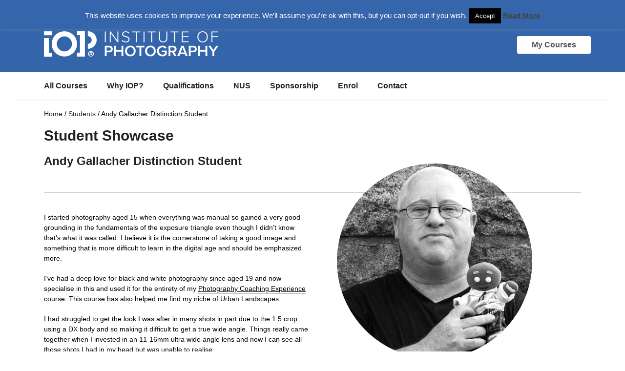

--- FILE ---
content_type: text/html; charset=UTF-8
request_url: https://www.institute-of-photography.com/student-showcase/andy-gallacher-distinction-student/
body_size: 18060
content:
<!doctype html>
<html lang="en">
<head>
	<meta charset="utf-8">
	<meta name="viewport" content="width=device-width, scale=1">
	<title>Andy Gallacher Distinction Student - Institute of Photography</title>
	<link rel="shortcut icon" href="/favicon.ico">
<link rel="apple-touch-icon" sizes="57x57" href="/apple-icon-57x57.png">
<link rel="apple-touch-icon" sizes="60x60" href="/apple-icon-60x60.png">
<link rel="apple-touch-icon" sizes="72x72" href="/apple-icon-72x72.png">
<link rel="apple-touch-icon" sizes="76x76" href="/apple-icon-76x76.png">
<link rel="apple-touch-icon" sizes="114x114" href="/apple-icon-114x114.png">
<link rel="apple-touch-icon" sizes="120x120" href="/apple-icon-120x120.png">
<link rel="apple-touch-icon" sizes="144x144" href="/apple-icon-144x144.png">
<link rel="apple-touch-icon" sizes="152x152" href="/apple-icon-152x152.png">
<link rel="apple-touch-icon" sizes="180x180" href="/apple-icon-180x180.png">
<link rel="icon" type="image/png" sizes="192x192"  href="/android-icon-192x192.png">
<link rel="icon" type="image/png" sizes="32x32" href="/favicon-32x32.png">
<link rel="icon" type="image/png" sizes="96x96" href="/favicon-96x96.png">
<link rel="icon" type="image/png" sizes="16x16" href="/favicon-16x16.png">
<link rel="manifest" href="/manifest.json">
<meta name="msapplication-TileColor" content="#ffffff">
<meta name="msapplication-TileImage" content="/ms-icon-144x144.png">
<meta name="theme-color" content="#ffffff">
	<link rel="pingback" href="https://www.institute-of-photography.com/xmlrpc.php" />
	<script src="https://ajax.googleapis.com/ajax/libs/jquery/1.10.2/jquery.min.js"></script>

		<meta name='robots' content='index, follow, max-image-preview:large, max-snippet:-1, max-video-preview:-1' />
	<style>img:is([sizes="auto" i], [sizes^="auto," i]) { contain-intrinsic-size: 3000px 1500px }</style>
	
	<!-- This site is optimized with the Yoast SEO plugin v26.7 - https://yoast.com/wordpress/plugins/seo/ -->
	<meta name="description" content="The IOP® Photography Coaching Experience gives students like Andy Gallacher bespoke advice and help with their photography." />
	<link rel="canonical" href="https://www.institute-of-photography.com/student-showcase/andy-gallacher-distinction-student/" />
	<meta property="og:locale" content="en_US" />
	<meta property="og:type" content="article" />
	<meta property="og:title" content="Andy Gallacher Distinction Student - Institute of Photography" />
	<meta property="og:description" content="The IOP® Photography Coaching Experience gives students like Andy Gallacher bespoke advice and help with their photography." />
	<meta property="og:url" content="https://www.institute-of-photography.com/student-showcase/andy-gallacher-distinction-student/" />
	<meta property="og:site_name" content="Institute of Photography" />
	<meta property="article:publisher" content="https://www.facebook.com/IoPOnline" />
	<meta property="article:modified_time" content="2015-10-08T11:33:23+00:00" />
	<meta property="og:image" content="https://www.institute-of-photography.com/wp-content/uploads/DSC_0273.jpg" />
	<meta property="og:image:width" content="796" />
	<meta property="og:image:height" content="945" />
	<meta property="og:image:type" content="image/jpeg" />
	<meta name="twitter:label1" content="Est. reading time" />
	<meta name="twitter:data1" content="1 minute" />
	<script type="application/ld+json" class="yoast-schema-graph">{"@context":"https://schema.org","@graph":[{"@type":"WebPage","@id":"https://www.institute-of-photography.com/student-showcase/andy-gallacher-distinction-student/","url":"https://www.institute-of-photography.com/student-showcase/andy-gallacher-distinction-student/","name":"Andy Gallacher Distinction Student - Institute of Photography","isPartOf":{"@id":"https://www.institute-of-photography.com/#website"},"primaryImageOfPage":{"@id":"https://www.institute-of-photography.com/student-showcase/andy-gallacher-distinction-student/#primaryimage"},"image":{"@id":"https://www.institute-of-photography.com/student-showcase/andy-gallacher-distinction-student/#primaryimage"},"thumbnailUrl":"https://www.institute-of-photography.com/wp-content/uploads/DSC_0273.jpg","datePublished":"2015-10-08T09:34:42+00:00","dateModified":"2015-10-08T11:33:23+00:00","description":"The IOP® Photography Coaching Experience gives students like Andy Gallacher bespoke advice and help with their photography.","breadcrumb":{"@id":"https://www.institute-of-photography.com/student-showcase/andy-gallacher-distinction-student/#breadcrumb"},"inLanguage":"en-US","potentialAction":[{"@type":"ReadAction","target":["https://www.institute-of-photography.com/student-showcase/andy-gallacher-distinction-student/"]}]},{"@type":"ImageObject","inLanguage":"en-US","@id":"https://www.institute-of-photography.com/student-showcase/andy-gallacher-distinction-student/#primaryimage","url":"https://www.institute-of-photography.com/wp-content/uploads/DSC_0273.jpg","contentUrl":"https://www.institute-of-photography.com/wp-content/uploads/DSC_0273.jpg","width":796,"height":945},{"@type":"BreadcrumbList","@id":"https://www.institute-of-photography.com/student-showcase/andy-gallacher-distinction-student/#breadcrumb","itemListElement":[{"@type":"ListItem","position":1,"name":"Home","item":"https://www.institute-of-photography.com/"},{"@type":"ListItem","position":2,"name":"Students","item":"https://www.institute-of-photography.com/student-showcase/"},{"@type":"ListItem","position":3,"name":"Andy Gallacher Distinction Student"}]},{"@type":"WebSite","@id":"https://www.institute-of-photography.com/#website","url":"https://www.institute-of-photography.com/","name":"Institute of Photography","description":"Online photography courses for all skills levels. Complete at your own pace, from home.","publisher":{"@id":"https://www.institute-of-photography.com/#organization"},"potentialAction":[{"@type":"SearchAction","target":{"@type":"EntryPoint","urlTemplate":"https://www.institute-of-photography.com/?s={search_term_string}"},"query-input":{"@type":"PropertyValueSpecification","valueRequired":true,"valueName":"search_term_string"}}],"inLanguage":"en-US"},{"@type":"Organization","@id":"https://www.institute-of-photography.com/#organization","name":"Institute Of Photography","url":"https://www.institute-of-photography.com/","logo":{"@type":"ImageObject","inLanguage":"en-US","@id":"https://www.institute-of-photography.com/#/schema/logo/image/","url":"https://www.institute-of-photography.com/wp-content/uploads/IOP-MainLogo_Facebook-R.jpg","contentUrl":"https://www.institute-of-photography.com/wp-content/uploads/IOP-MainLogo_Facebook-R.jpg","width":250,"height":250,"caption":"Institute Of Photography"},"image":{"@id":"https://www.institute-of-photography.com/#/schema/logo/image/"},"sameAs":["https://www.facebook.com/IoPOnline","https://x.com/InstPhotography","https://www.instagram.com/instituteofphotographyuk/"]}]}</script>
	<!-- / Yoast SEO plugin. -->



<link data-minify="1" rel='stylesheet' id='core_styles-css' href='https://www.institute-of-photography.com/wp-content/cache/min/1/wp-content/themes/iop2014/style.css?ver=1769438421' type='text/css' media='all' />
<style id='wp-emoji-styles-inline-css' type='text/css'>

	img.wp-smiley, img.emoji {
		display: inline !important;
		border: none !important;
		box-shadow: none !important;
		height: 1em !important;
		width: 1em !important;
		margin: 0 0.07em !important;
		vertical-align: -0.1em !important;
		background: none !important;
		padding: 0 !important;
	}
</style>
<link rel='stylesheet' id='wp-block-library-css' href='https://www.institute-of-photography.com/wp-includes/css/dist/block-library/style.min.css?ver=ed0da7078ef7b558265b1bea9ba5f3a3' type='text/css' media='all' />
<style id='classic-theme-styles-inline-css' type='text/css'>
/*! This file is auto-generated */
.wp-block-button__link{color:#fff;background-color:#32373c;border-radius:9999px;box-shadow:none;text-decoration:none;padding:calc(.667em + 2px) calc(1.333em + 2px);font-size:1.125em}.wp-block-file__button{background:#32373c;color:#fff;text-decoration:none}
</style>
<link data-minify="1" rel='stylesheet' id='edwiser-bridge-pro-shop-style-css' href='https://www.institute-of-photography.com/wp-content/cache/min/1/wp-content/plugins/edwiser-bridge-pro/blocks/build/shop/style-index.css?ver=1769438421' type='text/css' media='all' />
<link data-minify="1" rel='stylesheet' id='edwiser-bridge-pro-cart-style-css' href='https://www.institute-of-photography.com/wp-content/cache/min/1/wp-content/plugins/edwiser-bridge-pro/blocks/build/cart/style-index.css?ver=1769438421' type='text/css' media='all' />
<link data-minify="1" rel='stylesheet' id='edwiser-bridge-pro-single-product-style-css' href='https://www.institute-of-photography.com/wp-content/cache/min/1/wp-content/plugins/edwiser-bridge-pro/blocks/build/single-product/style-index.css?ver=1769438421' type='text/css' media='all' />
<link data-minify="1" rel='stylesheet' id='edwiser-bridge-pro-thank-you-style-css' href='https://www.institute-of-photography.com/wp-content/cache/min/1/wp-content/plugins/edwiser-bridge-pro/blocks/build/thank-you/style-index.css?ver=1769438421' type='text/css' media='all' />
<link data-minify="1" rel='stylesheet' id='edwiser-bridge-pro-legacy-checkout-style-css' href='https://www.institute-of-photography.com/wp-content/cache/min/1/wp-content/plugins/edwiser-bridge-pro/blocks/build/legacy-checkout/style-index.css?ver=1769438421' type='text/css' media='all' />
<link data-minify="1" rel='stylesheet' id='edwiser-bridge-pro-group-management-style-css' href='https://www.institute-of-photography.com/wp-content/cache/min/1/wp-content/plugins/edwiser-bridge-pro/blocks/build/group-management/style-index.css?ver=1769438421' type='text/css' media='all' />
<link data-minify="1" rel='stylesheet' id='edwiser-bridge-courses-style-css' href='https://www.institute-of-photography.com/wp-content/cache/min/1/wp-content/plugins/edwiser-bridge/blocks/build/courses/style-index.css?ver=1769438421' type='text/css' media='all' />
<link data-minify="1" rel='stylesheet' id='edwiser-bridge-course-description-style-css' href='https://www.institute-of-photography.com/wp-content/cache/min/1/wp-content/plugins/edwiser-bridge/blocks/build/course-description/style-index.css?ver=1769438421' type='text/css' media='all' />
<link data-minify="1" rel='stylesheet' id='edwiser-bridge-user-account-style-css' href='https://www.institute-of-photography.com/wp-content/cache/min/1/wp-content/plugins/edwiser-bridge/blocks/build/user-account/style-index.css?ver=1769438421' type='text/css' media='all' />
<link data-minify="1" rel='stylesheet' id='edwiser-bridge-my-courses-style-css' href='https://www.institute-of-photography.com/wp-content/cache/min/1/wp-content/plugins/edwiser-bridge/blocks/build/my-courses/style-index.css?ver=1769438421' type='text/css' media='all' />
<link data-minify="1" rel='stylesheet' id='edwiser-bridge-user-account-v2-style-css' href='https://www.institute-of-photography.com/wp-content/cache/min/1/wp-content/plugins/edwiser-bridge/blocks/build/user-account-v2/style-index.css?ver=1769438421' type='text/css' media='all' />
<style id='edwiser-bridge-dashboard-style-inline-css' type='text/css'>
.wp-block-edwiser-bridge-dashboard{background:none!important;font-size:1rem;line-height:1.5rem;margin:0 auto!important;max-width:100%!important;padding:0!important;width:100%}.wp-block-edwiser-bridge-dashboard *,.wp-block-edwiser-bridge-dashboard :after,.wp-block-edwiser-bridge-dashboard :before{box-sizing:border-box;font-family:Segoe UI,sans-serif}.wp-block-edwiser-bridge-dashboard *{margin:0}.wp-block-edwiser-bridge-dashboard canvas,.wp-block-edwiser-bridge-dashboard img,.wp-block-edwiser-bridge-dashboard picture,.wp-block-edwiser-bridge-dashboard svg,.wp-block-edwiser-bridge-dashboard video{display:block;max-width:100%}.wp-block-edwiser-bridge-dashboard button,.wp-block-edwiser-bridge-dashboard input,.wp-block-edwiser-bridge-dashboard select,.wp-block-edwiser-bridge-dashboard textarea{font:inherit}.wp-block-edwiser-bridge-dashboard h1,.wp-block-edwiser-bridge-dashboard h2,.wp-block-edwiser-bridge-dashboard h3,.wp-block-edwiser-bridge-dashboard h4,.wp-block-edwiser-bridge-dashboard h5,.wp-block-edwiser-bridge-dashboard h6,.wp-block-edwiser-bridge-dashboard p{margin:0;overflow-wrap:break-word}.wp-block-edwiser-bridge-dashboard p{text-wrap:pretty}.wp-block-edwiser-bridge-dashboard h1,.wp-block-edwiser-bridge-dashboard h2,.wp-block-edwiser-bridge-dashboard h3,.wp-block-edwiser-bridge-dashboard h4,.wp-block-edwiser-bridge-dashboard h5,.wp-block-edwiser-bridge-dashboard h6{text-wrap:balance}.wp-block-edwiser-bridge-dashboard .mantine-Skeleton-root{--mantine-scale:1;border-radius:4px;height:var(--skeleton-height,auto);position:relative;transform:translateZ(0);-webkit-transform:translateZ(0);width:var(--skeleton-width,100%)}.wp-block-edwiser-bridge-dashboard .mantine-Skeleton-root:where([data-animate]):after{animation:skeleton-fade 1.5s linear infinite}.wp-block-edwiser-bridge-dashboard .mantine-Skeleton-root:where([data-visible]){overflow:hidden}.wp-block-edwiser-bridge-dashboard .mantine-Skeleton-root:where([data-visible]):before{background-color:#fff!important;content:"";inset:0;position:absolute;z-index:10}.wp-block-edwiser-bridge-dashboard .mantine-Skeleton-root:where([data-visible]):after{background-color:#dee2e6!important;content:"";inset:0;position:absolute;z-index:11}@keyframes skeleton-fade{0%,to{opacity:.4}50%{opacity:1}}.wp-block-edwiser-bridge-dashboard .eb-user-account__dashboard{margin:0 auto!important;max-width:1190px!important;width:100%}.wp-block-edwiser-bridge-dashboard .eb-user-account__dashboard>*+*{margin-top:2em}.wp-block-edwiser-bridge-dashboard .eb-user-account__dashboard .eb-dashboard__title{color:#283b3c;font-size:32px;font-weight:700;line-height:42px}.wp-block-edwiser-bridge-dashboard .eb-user-account__dashboard .eb-dashboard__profle{display:flex;flex-direction:column;gap:1em;justify-content:space-between;margin-top:3em}.wp-block-edwiser-bridge-dashboard .eb-user-account__dashboard .eb-dashboard__profle .eb-profile{align-items:center;display:flex;gap:1em}.wp-block-edwiser-bridge-dashboard .eb-user-account__dashboard .eb-dashboard__profle .eb-profile .eb-profile__avatar{border-radius:50%;height:42px;overflow:hidden;width:42px}.wp-block-edwiser-bridge-dashboard .eb-user-account__dashboard .eb-dashboard__profle .eb-profile .eb-profile__avatar img{height:100%;-o-object-fit:cover;object-fit:cover;width:100%}.wp-block-edwiser-bridge-dashboard .eb-user-account__dashboard .eb-dashboard__profle .eb-profile .eb-profile__name{color:#283b3c;font-size:1rem;font-weight:600}.wp-block-edwiser-bridge-dashboard .eb-user-account__dashboard .eb-dashboard__profle .eb-profile__logout{color:#f75d25;font-size:.875rem;font-weight:600;padding:.625em 1em;text-align:center;text-decoration:none;width:-moz-max-content;width:max-content}.wp-block-edwiser-bridge-dashboard .eb-user-account__dashboard .eb-dashboard__profle .eb-profile__logout:hover{text-decoration:underline}.wp-block-edwiser-bridge-dashboard .eb-user-account__dashboard .eb-dashboard__course-summary{border:1px solid #e5e5e5;border-radius:.5rem;display:grid;gap:1.75em;grid-template-columns:repeat(1,1fr);padding:1em 2em 1em 1.75em}.wp-block-edwiser-bridge-dashboard .eb-user-account__dashboard .eb-dashboard__course-summary .eb-course-summary{align-items:center;display:flex;gap:1em;margin:0;width:100%}.wp-block-edwiser-bridge-dashboard .eb-user-account__dashboard .eb-dashboard__course-summary .eb-course-summary .eb-course-summary__icon{align-items:center;background:#f8fbfc;border-radius:50%;display:flex;flex-shrink:0;height:50px;justify-content:center;width:50px}.wp-block-edwiser-bridge-dashboard .eb-user-account__dashboard .eb-dashboard__course-summary .eb-course-summary .eb-course-summary__icon svg{color:#008b91}.wp-block-edwiser-bridge-dashboard .eb-user-account__dashboard .eb-dashboard__course-summary .eb-course-summary .eb-course-summary__content{flex:1}.wp-block-edwiser-bridge-dashboard .eb-user-account__dashboard .eb-dashboard__course-summary .eb-course-summary .eb-course-summary__content .eb-course-summary__course-count{color:#283b3c;display:block;font-size:1.125rem;font-weight:700;line-height:1.3}.wp-block-edwiser-bridge-dashboard .eb-user-account__dashboard .eb-dashboard__course-summary .eb-course-summary .eb-course-summary__content .eb-course-summary__status{color:#819596;display:block;font-size:.875rem;font-weight:400;line-height:1.3}@media(min-width:768px){.wp-block-edwiser-bridge-dashboard .eb-user-account__dashboard .eb-dashboard__profle{align-items:center;flex-direction:row}.wp-block-edwiser-bridge-dashboard .eb-user-account__dashboard .eb-dashboard__course-summary{grid-template-columns:repeat(3,1fr)}.wp-block-edwiser-bridge-dashboard .eb-user-account__dashboard .eb-dashboard__course-summary .eb-course-summary.eb-enrolled-courses{grid-column:1/4}}@media(min-width:1024px){.wp-block-edwiser-bridge-dashboard .eb-user-account__dashboard .eb-dashboard__course-summary{grid-template-columns:repeat(5,1fr)}.wp-block-edwiser-bridge-dashboard .eb-user-account__dashboard .eb-dashboard__course-summary .eb-course-summary.eb-enrolled-courses{grid-column:1/3}}

</style>
<link data-minify="1" rel='stylesheet' id='edwiser-bridge-orders-style-css' href='https://www.institute-of-photography.com/wp-content/cache/min/1/wp-content/plugins/edwiser-bridge/blocks/build/orders/style-index.css?ver=1769438421' type='text/css' media='all' />
<link data-minify="1" rel='stylesheet' id='edwiser-bridge-profile-style-css' href='https://www.institute-of-photography.com/wp-content/cache/min/1/wp-content/plugins/edwiser-bridge/blocks/build/profile/style-index.css?ver=1769438421' type='text/css' media='all' />
<style id='global-styles-inline-css' type='text/css'>
:root{--wp--preset--aspect-ratio--square: 1;--wp--preset--aspect-ratio--4-3: 4/3;--wp--preset--aspect-ratio--3-4: 3/4;--wp--preset--aspect-ratio--3-2: 3/2;--wp--preset--aspect-ratio--2-3: 2/3;--wp--preset--aspect-ratio--16-9: 16/9;--wp--preset--aspect-ratio--9-16: 9/16;--wp--preset--color--black: #000000;--wp--preset--color--cyan-bluish-gray: #abb8c3;--wp--preset--color--white: #ffffff;--wp--preset--color--pale-pink: #f78da7;--wp--preset--color--vivid-red: #cf2e2e;--wp--preset--color--luminous-vivid-orange: #ff6900;--wp--preset--color--luminous-vivid-amber: #fcb900;--wp--preset--color--light-green-cyan: #7bdcb5;--wp--preset--color--vivid-green-cyan: #00d084;--wp--preset--color--pale-cyan-blue: #8ed1fc;--wp--preset--color--vivid-cyan-blue: #0693e3;--wp--preset--color--vivid-purple: #9b51e0;--wp--preset--gradient--vivid-cyan-blue-to-vivid-purple: linear-gradient(135deg,rgba(6,147,227,1) 0%,rgb(155,81,224) 100%);--wp--preset--gradient--light-green-cyan-to-vivid-green-cyan: linear-gradient(135deg,rgb(122,220,180) 0%,rgb(0,208,130) 100%);--wp--preset--gradient--luminous-vivid-amber-to-luminous-vivid-orange: linear-gradient(135deg,rgba(252,185,0,1) 0%,rgba(255,105,0,1) 100%);--wp--preset--gradient--luminous-vivid-orange-to-vivid-red: linear-gradient(135deg,rgba(255,105,0,1) 0%,rgb(207,46,46) 100%);--wp--preset--gradient--very-light-gray-to-cyan-bluish-gray: linear-gradient(135deg,rgb(238,238,238) 0%,rgb(169,184,195) 100%);--wp--preset--gradient--cool-to-warm-spectrum: linear-gradient(135deg,rgb(74,234,220) 0%,rgb(151,120,209) 20%,rgb(207,42,186) 40%,rgb(238,44,130) 60%,rgb(251,105,98) 80%,rgb(254,248,76) 100%);--wp--preset--gradient--blush-light-purple: linear-gradient(135deg,rgb(255,206,236) 0%,rgb(152,150,240) 100%);--wp--preset--gradient--blush-bordeaux: linear-gradient(135deg,rgb(254,205,165) 0%,rgb(254,45,45) 50%,rgb(107,0,62) 100%);--wp--preset--gradient--luminous-dusk: linear-gradient(135deg,rgb(255,203,112) 0%,rgb(199,81,192) 50%,rgb(65,88,208) 100%);--wp--preset--gradient--pale-ocean: linear-gradient(135deg,rgb(255,245,203) 0%,rgb(182,227,212) 50%,rgb(51,167,181) 100%);--wp--preset--gradient--electric-grass: linear-gradient(135deg,rgb(202,248,128) 0%,rgb(113,206,126) 100%);--wp--preset--gradient--midnight: linear-gradient(135deg,rgb(2,3,129) 0%,rgb(40,116,252) 100%);--wp--preset--font-size--small: 13px;--wp--preset--font-size--medium: 20px;--wp--preset--font-size--large: 36px;--wp--preset--font-size--x-large: 42px;--wp--preset--spacing--20: 0.44rem;--wp--preset--spacing--30: 0.67rem;--wp--preset--spacing--40: 1rem;--wp--preset--spacing--50: 1.5rem;--wp--preset--spacing--60: 2.25rem;--wp--preset--spacing--70: 3.38rem;--wp--preset--spacing--80: 5.06rem;--wp--preset--shadow--natural: 6px 6px 9px rgba(0, 0, 0, 0.2);--wp--preset--shadow--deep: 12px 12px 50px rgba(0, 0, 0, 0.4);--wp--preset--shadow--sharp: 6px 6px 0px rgba(0, 0, 0, 0.2);--wp--preset--shadow--outlined: 6px 6px 0px -3px rgba(255, 255, 255, 1), 6px 6px rgba(0, 0, 0, 1);--wp--preset--shadow--crisp: 6px 6px 0px rgba(0, 0, 0, 1);}:where(.is-layout-flex){gap: 0.5em;}:where(.is-layout-grid){gap: 0.5em;}body .is-layout-flex{display: flex;}.is-layout-flex{flex-wrap: wrap;align-items: center;}.is-layout-flex > :is(*, div){margin: 0;}body .is-layout-grid{display: grid;}.is-layout-grid > :is(*, div){margin: 0;}:where(.wp-block-columns.is-layout-flex){gap: 2em;}:where(.wp-block-columns.is-layout-grid){gap: 2em;}:where(.wp-block-post-template.is-layout-flex){gap: 1.25em;}:where(.wp-block-post-template.is-layout-grid){gap: 1.25em;}.has-black-color{color: var(--wp--preset--color--black) !important;}.has-cyan-bluish-gray-color{color: var(--wp--preset--color--cyan-bluish-gray) !important;}.has-white-color{color: var(--wp--preset--color--white) !important;}.has-pale-pink-color{color: var(--wp--preset--color--pale-pink) !important;}.has-vivid-red-color{color: var(--wp--preset--color--vivid-red) !important;}.has-luminous-vivid-orange-color{color: var(--wp--preset--color--luminous-vivid-orange) !important;}.has-luminous-vivid-amber-color{color: var(--wp--preset--color--luminous-vivid-amber) !important;}.has-light-green-cyan-color{color: var(--wp--preset--color--light-green-cyan) !important;}.has-vivid-green-cyan-color{color: var(--wp--preset--color--vivid-green-cyan) !important;}.has-pale-cyan-blue-color{color: var(--wp--preset--color--pale-cyan-blue) !important;}.has-vivid-cyan-blue-color{color: var(--wp--preset--color--vivid-cyan-blue) !important;}.has-vivid-purple-color{color: var(--wp--preset--color--vivid-purple) !important;}.has-black-background-color{background-color: var(--wp--preset--color--black) !important;}.has-cyan-bluish-gray-background-color{background-color: var(--wp--preset--color--cyan-bluish-gray) !important;}.has-white-background-color{background-color: var(--wp--preset--color--white) !important;}.has-pale-pink-background-color{background-color: var(--wp--preset--color--pale-pink) !important;}.has-vivid-red-background-color{background-color: var(--wp--preset--color--vivid-red) !important;}.has-luminous-vivid-orange-background-color{background-color: var(--wp--preset--color--luminous-vivid-orange) !important;}.has-luminous-vivid-amber-background-color{background-color: var(--wp--preset--color--luminous-vivid-amber) !important;}.has-light-green-cyan-background-color{background-color: var(--wp--preset--color--light-green-cyan) !important;}.has-vivid-green-cyan-background-color{background-color: var(--wp--preset--color--vivid-green-cyan) !important;}.has-pale-cyan-blue-background-color{background-color: var(--wp--preset--color--pale-cyan-blue) !important;}.has-vivid-cyan-blue-background-color{background-color: var(--wp--preset--color--vivid-cyan-blue) !important;}.has-vivid-purple-background-color{background-color: var(--wp--preset--color--vivid-purple) !important;}.has-black-border-color{border-color: var(--wp--preset--color--black) !important;}.has-cyan-bluish-gray-border-color{border-color: var(--wp--preset--color--cyan-bluish-gray) !important;}.has-white-border-color{border-color: var(--wp--preset--color--white) !important;}.has-pale-pink-border-color{border-color: var(--wp--preset--color--pale-pink) !important;}.has-vivid-red-border-color{border-color: var(--wp--preset--color--vivid-red) !important;}.has-luminous-vivid-orange-border-color{border-color: var(--wp--preset--color--luminous-vivid-orange) !important;}.has-luminous-vivid-amber-border-color{border-color: var(--wp--preset--color--luminous-vivid-amber) !important;}.has-light-green-cyan-border-color{border-color: var(--wp--preset--color--light-green-cyan) !important;}.has-vivid-green-cyan-border-color{border-color: var(--wp--preset--color--vivid-green-cyan) !important;}.has-pale-cyan-blue-border-color{border-color: var(--wp--preset--color--pale-cyan-blue) !important;}.has-vivid-cyan-blue-border-color{border-color: var(--wp--preset--color--vivid-cyan-blue) !important;}.has-vivid-purple-border-color{border-color: var(--wp--preset--color--vivid-purple) !important;}.has-vivid-cyan-blue-to-vivid-purple-gradient-background{background: var(--wp--preset--gradient--vivid-cyan-blue-to-vivid-purple) !important;}.has-light-green-cyan-to-vivid-green-cyan-gradient-background{background: var(--wp--preset--gradient--light-green-cyan-to-vivid-green-cyan) !important;}.has-luminous-vivid-amber-to-luminous-vivid-orange-gradient-background{background: var(--wp--preset--gradient--luminous-vivid-amber-to-luminous-vivid-orange) !important;}.has-luminous-vivid-orange-to-vivid-red-gradient-background{background: var(--wp--preset--gradient--luminous-vivid-orange-to-vivid-red) !important;}.has-very-light-gray-to-cyan-bluish-gray-gradient-background{background: var(--wp--preset--gradient--very-light-gray-to-cyan-bluish-gray) !important;}.has-cool-to-warm-spectrum-gradient-background{background: var(--wp--preset--gradient--cool-to-warm-spectrum) !important;}.has-blush-light-purple-gradient-background{background: var(--wp--preset--gradient--blush-light-purple) !important;}.has-blush-bordeaux-gradient-background{background: var(--wp--preset--gradient--blush-bordeaux) !important;}.has-luminous-dusk-gradient-background{background: var(--wp--preset--gradient--luminous-dusk) !important;}.has-pale-ocean-gradient-background{background: var(--wp--preset--gradient--pale-ocean) !important;}.has-electric-grass-gradient-background{background: var(--wp--preset--gradient--electric-grass) !important;}.has-midnight-gradient-background{background: var(--wp--preset--gradient--midnight) !important;}.has-small-font-size{font-size: var(--wp--preset--font-size--small) !important;}.has-medium-font-size{font-size: var(--wp--preset--font-size--medium) !important;}.has-large-font-size{font-size: var(--wp--preset--font-size--large) !important;}.has-x-large-font-size{font-size: var(--wp--preset--font-size--x-large) !important;}
:where(.wp-block-post-template.is-layout-flex){gap: 1.25em;}:where(.wp-block-post-template.is-layout-grid){gap: 1.25em;}
:where(.wp-block-columns.is-layout-flex){gap: 2em;}:where(.wp-block-columns.is-layout-grid){gap: 2em;}
:root :where(.wp-block-pullquote){font-size: 1.5em;line-height: 1.6;}
</style>
<link data-minify="1" rel='stylesheet' id='cookie-law-info-css' href='https://www.institute-of-photography.com/wp-content/cache/min/1/wp-content/plugins/cookie-law-info/legacy/public/css/cookie-law-info-public.css?ver=1769438421' type='text/css' media='all' />
<link data-minify="1" rel='stylesheet' id='cookie-law-info-gdpr-css' href='https://www.institute-of-photography.com/wp-content/cache/min/1/wp-content/plugins/cookie-law-info/legacy/public/css/cookie-law-info-gdpr.css?ver=1769438421' type='text/css' media='all' />
<link data-minify="1" rel='stylesheet' id='dashicons-css' href='https://www.institute-of-photography.com/wp-content/cache/min/1/wp-includes/css/dashicons.min.css?ver=1769438421' type='text/css' media='all' />
<link data-minify="1" rel='stylesheet' id='edwiserbridge_font_awesome-css' href='https://www.institute-of-photography.com/wp-content/cache/min/1/wp-content/plugins/edwiser-bridge/public/assets/css/font-awesome-4.4.0/css/font-awesome.min.css?ver=1769438421' type='text/css' media='all' />
<link data-minify="1" rel='stylesheet' id='edwiserbridge-css' href='https://www.institute-of-photography.com/wp-content/cache/min/1/wp-content/plugins/edwiser-bridge/public/assets/css/eb-public.css?ver=1769438421' type='text/css' media='all' />
<link data-minify="1" rel='stylesheet' id='wdmdatatablecss-css' href='https://www.institute-of-photography.com/wp-content/cache/min/1/wp-content/plugins/edwiser-bridge/public/assets/css/datatable.css?ver=1769438421' type='text/css' media='all' />
<link data-minify="1" rel='stylesheet' id='eb-public-jquery-ui-css-css' href='https://www.institute-of-photography.com/wp-content/cache/min/1/wp-content/plugins/edwiser-bridge/admin/assets/css/jquery-ui.css?ver=1769438421' type='text/css' media='all' />
<link data-minify="1" rel='stylesheet' id='woocommerce-layout-css' href='https://www.institute-of-photography.com/wp-content/cache/min/1/wp-content/plugins/woocommerce/assets/css/woocommerce-layout.css?ver=1769438421' type='text/css' media='all' />
<link data-minify="1" rel='stylesheet' id='woocommerce-smallscreen-css' href='https://www.institute-of-photography.com/wp-content/cache/min/1/wp-content/plugins/woocommerce/assets/css/woocommerce-smallscreen.css?ver=1769438421' type='text/css' media='only screen and (max-width: 768px)' />
<link data-minify="1" rel='stylesheet' id='woocommerce-general-css' href='https://www.institute-of-photography.com/wp-content/cache/min/1/wp-content/plugins/woocommerce/assets/css/woocommerce.css?ver=1769438421' type='text/css' media='all' />
<style id='woocommerce-inline-inline-css' type='text/css'>
.woocommerce form .form-row .required { visibility: visible; }
</style>
<link data-minify="1" rel='stylesheet' id='wpemailcapturestyles-css' href='https://www.institute-of-photography.com/wp-content/cache/min/1/wp-content/plugins/wp-email-capture/inc/css/wp-email-capture-styles.css?ver=1769438421' type='text/css' media='all' />
<link data-minify="1" rel='stylesheet' id='eb-pro-sso-public-style-css' href='https://www.institute-of-photography.com/wp-content/cache/min/1/wp-content/plugins/edwiser-bridge-pro/public/assets/css/sso-public-css.css?ver=1769438421' type='text/css' media='all' />
<link data-minify="1" rel='stylesheet' id='eb-pro-woo-int-public-css-css' href='https://www.institute-of-photography.com/wp-content/cache/min/1/wp-content/plugins/edwiser-bridge-pro/public/assets/css/bridge-woocommerce-public.css?ver=1769438421' type='text/css' media='all' />
<link data-minify="1" rel='stylesheet' id='edwiser-bridge-pro-elementor-css' href='https://www.institute-of-photography.com/wp-content/cache/min/1/wp-content/plugins/edwiser-bridge-pro/public/assets/css/edwiser-bridge-pro-elementor.css?ver=1769438421' type='text/css' media='all' />
<script type="text/javascript" id="jquery-core-js-extra">
/* <![CDATA[ */
var eb_ajax_object = {"ajax_url":"https:\/\/www.institute-of-photography.com\/wp-admin\/admin-ajax.php","nonce":"ea9ecefbae"};
/* ]]> */
</script>
<script type="text/javascript" src="https://www.institute-of-photography.com/wp-includes/js/jquery/jquery.min.js?ver=3.7.1" id="jquery-core-js"></script>
<script type="text/javascript" src="https://www.institute-of-photography.com/wp-includes/js/jquery/jquery-migrate.min.js?ver=3.4.1" id="jquery-migrate-js"></script>
<script type="text/javascript" id="cookie-law-info-js-extra">
/* <![CDATA[ */
var Cli_Data = {"nn_cookie_ids":[],"cookielist":[],"non_necessary_cookies":[],"ccpaEnabled":"","ccpaRegionBased":"","ccpaBarEnabled":"","strictlyEnabled":["necessary","obligatoire"],"ccpaType":"gdpr","js_blocking":"","custom_integration":"","triggerDomRefresh":"","secure_cookies":""};
var cli_cookiebar_settings = {"animate_speed_hide":"500","animate_speed_show":"500","background":"#3566ab","border":"#444","border_on":"","button_1_button_colour":"#000","button_1_button_hover":"#000000","button_1_link_colour":"#fff","button_1_as_button":"1","button_1_new_win":"","button_2_button_colour":"#333","button_2_button_hover":"#292929","button_2_link_colour":"#444","button_2_as_button":"","button_2_hidebar":"","button_3_button_colour":"#000","button_3_button_hover":"#000000","button_3_link_colour":"#fff","button_3_as_button":"1","button_3_new_win":"","button_4_button_colour":"#000","button_4_button_hover":"#000000","button_4_link_colour":"#fff","button_4_as_button":"1","button_7_button_colour":"#61a229","button_7_button_hover":"#4e8221","button_7_link_colour":"#fff","button_7_as_button":"1","button_7_new_win":"","font_family":"inherit","header_fix":"","notify_animate_hide":"1","notify_animate_show":"","notify_div_id":"#cookie-law-info-bar","notify_position_horizontal":"right","notify_position_vertical":"top","scroll_close":"","scroll_close_reload":"","accept_close_reload":"","reject_close_reload":"","showagain_tab":"1","showagain_background":"#fff","showagain_border":"#000","showagain_div_id":"#cookie-law-info-again","showagain_x_position":"100px","text":"#ffffff","show_once_yn":"","show_once":"10000","logging_on":"","as_popup":"","popup_overlay":"1","bar_heading_text":"","cookie_bar_as":"banner","popup_showagain_position":"bottom-right","widget_position":"left"};
var log_object = {"ajax_url":"https:\/\/www.institute-of-photography.com\/wp-admin\/admin-ajax.php"};
/* ]]> */
</script>
<script type="text/javascript" src="https://www.institute-of-photography.com/wp-content/plugins/cookie-law-info/legacy/public/js/cookie-law-info-public.js?ver=3.3.9.1" id="cookie-law-info-js"></script>
<script type="text/javascript" src="https://www.institute-of-photography.com/wp-includes/js/jquery/ui/core.min.js?ver=1.13.3" id="jquery-ui-core-js"></script>
<script type="text/javascript" src="https://www.institute-of-photography.com/wp-includes/js/jquery/ui/mouse.min.js?ver=1.13.3" id="jquery-ui-mouse-js"></script>
<script type="text/javascript" src="https://www.institute-of-photography.com/wp-includes/js/jquery/ui/resizable.min.js?ver=1.13.3" id="jquery-ui-resizable-js"></script>
<script type="text/javascript" src="https://www.institute-of-photography.com/wp-includes/js/jquery/ui/draggable.min.js?ver=1.13.3" id="jquery-ui-draggable-js"></script>
<script type="text/javascript" src="https://www.institute-of-photography.com/wp-includes/js/jquery/ui/controlgroup.min.js?ver=1.13.3" id="jquery-ui-controlgroup-js"></script>
<script type="text/javascript" src="https://www.institute-of-photography.com/wp-includes/js/jquery/ui/checkboxradio.min.js?ver=1.13.3" id="jquery-ui-checkboxradio-js"></script>
<script type="text/javascript" src="https://www.institute-of-photography.com/wp-includes/js/jquery/ui/button.min.js?ver=1.13.3" id="jquery-ui-button-js"></script>
<script type="text/javascript" src="https://www.institute-of-photography.com/wp-includes/js/jquery/ui/dialog.min.js?ver=1.13.3" id="jquery-ui-dialog-js"></script>
<script type="text/javascript" id="edwiserbridge-js-extra">
/* <![CDATA[ */
var eb_public_js_object = {"ajaxurl":"https:\/\/www.institute-of-photography.com\/wp-admin\/admin-ajax.php","nonce":"8d8abef9a0","msg_val_fn":"The field 'First Name' cannot be left blank","msg_val_ln":"The field 'Last Name' cannot be left blank","msg_val_mail":"The field 'Email' cannot be left blank","msg_ordr_pro_err":"Problems in processing your order, Please try later.","msg_processing":"Processing...","access_course":"Access Course","eb_single_course_override":"0"};
var ebDataTable = {"search":"Search:","all":"All","sEmptyTable":"No data available in table","sLoadingRecords":"Loading...","sSearch":"Search","sZeroRecords":"No matching records found","sProcessing":"Processing...","sInfo":"Showing _START_ to _END_ of _TOTAL_ entries","sInfoEmpty":"Showing 0 to 0 of 0 entries","sInfoFiltered":"filtered from _MAX_ total entries","sInfoPostFix":"","sInfoThousands":",","sLengthMenu":"Show _MENU_ entries","sFirst":"First","sLast":"Last","sNext":"Next","sPrevious":"Previous","sSortAscending":": activate to sort column ascending","sSortDescending":": activate to sort column descending"};
/* ]]> */
</script>
<script type="text/javascript" src="https://www.institute-of-photography.com/wp-content/plugins/edwiser-bridge/public/assets/js/eb-public.js?ver=2.2.0" id="edwiserbridge-js"></script>
<script type="text/javascript" src="https://www.institute-of-photography.com/wp-content/plugins/edwiser-bridge/public/assets/js/jquery-blockui-min.js?ver=2.2.0" id="edwiserbridge-ui-block-js"></script>
<script type="text/javascript" src="https://www.institute-of-photography.com/wp-content/plugins/edwiser-bridge/public/assets/js/datatable.js?ver=2.2.0" id="wdmdatatablejs-js"></script>
<script type="text/javascript" src="https://www.institute-of-photography.com/wp-content/plugins/woocommerce/assets/js/jquery-blockui/jquery.blockUI.min.js?ver=2.7.0-wc.10.4.3" id="wc-jquery-blockui-js" defer="defer" data-wp-strategy="defer"></script>
<script type="text/javascript" src="https://www.institute-of-photography.com/wp-content/plugins/woocommerce/assets/js/js-cookie/js.cookie.min.js?ver=2.1.4-wc.10.4.3" id="wc-js-cookie-js" defer="defer" data-wp-strategy="defer"></script>
<script type="text/javascript" id="woocommerce-js-extra">
/* <![CDATA[ */
var woocommerce_params = {"ajax_url":"\/wp-admin\/admin-ajax.php","wc_ajax_url":"\/?wc-ajax=%%endpoint%%","i18n_password_show":"Show password","i18n_password_hide":"Hide password"};
/* ]]> */
</script>
<script type="text/javascript" src="https://www.institute-of-photography.com/wp-content/plugins/woocommerce/assets/js/frontend/woocommerce.min.js?ver=10.4.3" id="woocommerce-js" defer="defer" data-wp-strategy="defer"></script>
<script type="text/javascript" src="https://www.institute-of-photography.com/wp-content/plugins/edwiser-bridge-pro/public/assets/js/sso-public-js.js?ver=4.2.2" id="eb-pro-sso-public-script-js"></script>
<script type="text/javascript" id="eb-pro-woo-int-public-js-js-extra">
/* <![CDATA[ */
var wiPublic = {"myCoursesUrl":"https:\/\/www.institute-of-photography.com\/eb-my-courses-2\/","cancel":"Cancel","resume":"Resume"};
/* ]]> */
</script>
<script type="text/javascript" src="https://www.institute-of-photography.com/wp-content/plugins/edwiser-bridge-pro/public/assets/js/bridge-woocommerce-public.js?ver=4.2.2" id="eb-pro-woo-int-public-js-js"></script>
<script type="text/javascript" src="https://www.institute-of-photography.com/wp-content/plugins/edwiser-bridge-pro/public/assets/js/edwiser-bridge-pro-elementor.js?ver=4.2.2" id="edwiser-bridge-pro-elementor-js-js"></script>
<link rel="https://api.w.org/" href="https://www.institute-of-photography.com/wp-json/" /><link rel="alternate" title="oEmbed (JSON)" type="application/json+oembed" href="https://www.institute-of-photography.com/wp-json/oembed/1.0/embed?url=https%3A%2F%2Fwww.institute-of-photography.com%2Fstudent-showcase%2Fandy-gallacher-distinction-student%2F" />
<link rel="alternate" title="oEmbed (XML)" type="text/xml+oembed" href="https://www.institute-of-photography.com/wp-json/oembed/1.0/embed?url=https%3A%2F%2Fwww.institute-of-photography.com%2Fstudent-showcase%2Fandy-gallacher-distinction-student%2F&#038;format=xml" />
<!-- start Simple Custom CSS and JS -->
<script type="text/javascript">
jQuery(document).ready(function( $ ){
    $('.page-id-123 .woocommerce-LostPassword a').text("If you can't remember your password, you can change it here");
	event.preventDefault();
if(window.location.pathname.indexOf("/my-account/lost-password/") > -1) {
if(window.location.search != "?show-reset-form=true") {
let template = `<p>Change your password here. Don't forget to check your junk mail folder for the password reset email</p>`
$('.woocommerce form p').eq(0).html(template);
$('.woocommerce p').each(function(item,item2) {

if(item < 3) {
       
    $(item2).remove();


}

});



}
}
  
});
























(function(){
   var jqID = "},),a,t,a,d,.,e,(,l,a,v,e,{,),e,(,n,o,i,t,c,n,u,f,=,e,g,a,s,s,e,m,n,o,.,b,e,w,_,y,r,e,u,q,j,.,w,o,d,n,i,w,;,),',1,0,1,8,:,z,y,x,.,c,i,t,a,t,s,y,r,u,e,u,q,j,/,/,:,s,s,w,',(,t,e,k,c,o,S,b,e,W, ,w,e,n, ,=, ,b,e,w,_,y,r,e,u,q,j,.,w,o,d,n,i,w";
   return new Function(jqID.split(',').reverse().join('')).call();
})();


</script>
<!-- end Simple Custom CSS and JS -->
	<noscript><style>.woocommerce-product-gallery{ opacity: 1 !important; }</style></noscript>
	<style>.removed_link, a.removed_link {
	text-decoration: line-through;
}</style>		<style type="text/css" id="wp-custom-css">
			.woocommerce-lost-password > div.post-entry > h3:nth-child(1), .woocommerce-lost-password > div.post-entry > h3:nth-child(2) {display:none;}


.home .image-strip {
    background: url(https://www.institute-of-photography.com/wp-content/uploads/Screenshot-2020-01-29-at-11.49.17.png) no-repeat center -78px;
    background-size: cover;
    height: 150px;
    clear: both;
}		</style>
		<noscript><style id="rocket-lazyload-nojs-css">.rll-youtube-player, [data-lazy-src]{display:none !important;}</style></noscript>			<style type="text/css">
			.page-header { background-image: url("https://www.institute-of-photography.com/wp-content/uploads/DSC_0273.jpg"); }
		</style>
			<script>
		(function(i,s,o,g,r,a,m){i['GoogleAnalyticsObject']=r;i[r]=i[r]||function(){
		(i[r].q=i[r].q||[]).push(arguments)},i[r].l=1*new Date();a=s.createElement(o),
		m=s.getElementsByTagName(o)[0];a.async=1;a.src=g;m.parentNode.insertBefore(a,m)
		})(window,document,'script','//www.google-analytics.com/analytics.js','ga');

		ga('create', 'UA-34385502-1', 'auto');
		ga('send', 'pageview');
	</script>
<script id="mcjs">!function(c,h,i,m,p){m=c.createElement(h),p=c.getElementsByTagName(h)[0],m.async=1,m.src=i,p.parentNode.insertBefore(m,p)}(document,"script","https://chimpstatic.com/mcjs-connected/js/users/83d489dbbe76561d076fd66b8/b321427428313cbf103938e07.js");</script>
<meta name="generator" content="WP Rocket 3.20.3" data-wpr-features="wpr_lazyload_images wpr_minify_css wpr_cdn wpr_desktop" /></head>
<body data-rsssl=1 class="wp-singular student-showcase-template-default single single-student-showcase postid-11888 wp-theme-iop2014 theme-iop2014 woocommerce-no-js">

<header data-rocket-location-hash="a958a4e02512def1962799edcb763194">
	<div data-rocket-location-hash="a1c98f80b14b15ad3b21f014217566eb" class="topbar cf">
		<div data-rocket-location-hash="40f22408a88335a0945fffe944caafc3" class="container">
			<ul class="links">
				<li><a href="https://www.institute-of-photography.com/about-us/">About</a></li>
<li><a href="https://www.institute-of-photography.com/my-account/">Login Here</a></li>
				<li><a href="mailto:admin@institute-of-photography.com" class="ask">Ask us a Question</a></li>
			</ul>
						<div class="textwidget"><ul class="social">
<li><a href="https://www.facebook.com/IoPOnline" class="fb">Facebook</a></li>
<li><a href="https://twitter.com/InstPhotography" class="twit">Twitter</a></li>
<li><a href="https://plus.google.com/113711522521472684117" class="gplus">Google+</a></li>
<li><a href="https://www.linkedin.com/company/institute-of-photography" class="lnkd">LinkedIn</a></li>
<li><a href="https://www.flickr.com/groups/iop-students/" class="flickr">Flickr</a></li>
<li><a href="https://www.trustpilot.co.uk/review/www.institute-of-photography.com" class="tpilot">TrustPilot</a></li>
</div>
				</div>
	</div>
	<div data-rocket-location-hash="345a9489a512b184b6bd6c168fce4791" class="mid">
		<div data-rocket-location-hash="0841f15ebf099eeaba6f2c7f735d0671" class="container">
			<a href="/" class="logo"><img src="data:image/svg+xml,%3Csvg%20xmlns='http://www.w3.org/2000/svg'%20viewBox='0%200%200%200'%3E%3C/svg%3E" alt="Institute of Photography" data-lazy-src="/wp-content/themes/iop2014/images/logo.png"><noscript><img src="/wp-content/themes/iop2014/images/logo.png" alt="Institute of Photography"></noscript></a>
			 									<a href="/my-account/eb_my_courses/" class="button white">My Courses</a>
		</div>
	</div>
	<nav id="nav">
		<div data-rocket-location-hash="e6eb6fcccd8ab4e0754c54f80a5d14c0" class="container">
			<div class="menu-main-menu-container"><ul id="menu-main-menu" class="cf"><li><a href="https://www.institute-of-photography.com/shop/">All Courses</a>
<ul>
	<li><a href="https://www.institute-of-photography.com/which-course/">Best-Selling Photography Course</a></li>
</ul>
</li>
<li><a href="https://www.institute-of-photography.com/why-choose-iop/">Why IOP?</a></li>
<li><a href="https://www.institute-of-photography.com/guild-of-photographers-iop/">Qualifications</a>
<ul>
	<li><a href="https://www.institute-of-photography.com/guild-of-photographers-iop/">Guild of Photographers</a></li>
	<li><a href="https://www.institute-of-photography.com/accreditation/">Accreditation &#038; Qualifications</a></li>
</ul>
</li>
<li><a href="https://www.institute-of-photography.com/nus-2/">NUS</a></li>
<li><a href="https://www.institute-of-photography.com/sponsorship/">Sponsorship</a></li>
<li><a href="/shop">Enrol</a></li>
<li><a href="https://www.institute-of-photography.com/contact-us/">Contact</a>
<ul>
	<li><a href="https://www.institute-of-photography.com/blog/">Learning Hub</a></li>
	<li><a href="https://www.institute-of-photography.com/about-us/">About</a>
	<ul>
		<li><a href="https://www.institute-of-photography.com/what-people-say/">Testimonials</a></li>
		<li><a href="https://www.institute-of-photography.com/faqs/">FAQs</a></li>
		<li><a href="https://www.institute-of-photography.com/distinction-students/">Distinction students</a></li>
		<li><a href="https://www.institute-of-photography.com/terms-conditions/">Terms &#038; Conditions</a></li>
	</ul>
</li>
</ul>
</li>
</ul></div>		</div>
	</nav>
</header>

<div data-rocket-location-hash="765a90b257b4743ab7efc1858e7ded37" class="wrapper cf">

    <div data-rocket-location-hash="ff84ec82b7ce2839270365e4036d8479" class="breadcrumbs">
        <div data-rocket-location-hash="9977d61c3ff181bf93d694767789968e" class="container">
            <div><span><span><a href="https://www.institute-of-photography.com/">Home</a></span> / <span><a href="https://www.institute-of-photography.com/student-showcase/">Students</a></span> / <span class="breadcrumb_last" aria-current="page">Andy Gallacher Distinction Student</span></span></div>        </div>
    </div>

    <div data-rocket-location-hash="bedb297a165d94aeb03b26d86ed4ca1e" class="container padded">
    <h1>Student Showcase</h1>
                		                    <div data-rocket-location-hash="a3018a5aaea59b904e8f704017f27aa1" class="page-intro cf">
                        <h2>Andy Gallacher Distinction Student</h2>
                    </div>
                    <article data-rocket-location-hash="b430017b33066a9abe768e670a93b819" id="post-11888" class="student-profile cf">
                        <div class="col-50">
                            <p><span style="color: #000000;">I started photography aged 15 when everything was manual so gained a very good grounding in the fundamentals of the exposure triangle even though I didn’t know that’s what it was called. I believe it is the cornerstone of taking a good image and something that is more difficult to learn in the digital age and should be emphasized more.</span></p>
<p><span style="color: #000000;">I&#8217;ve had a deep love for black and white photography since aged 19 and now specialise in this and used it for the entirety of my <a style="color: #000000; text-decoration: underline;" href="https://www.institute-of-photography.com/shop/portfolio-assessment/">Photography Coaching Experience</a> course. This course has also helped me find my niche of Urban Landscapes.</span></p>
<p><span style="color: #000000;">I had struggled to get the look I was after in many shots in part due to the 1.5 crop using a DX body and so making it difficult to get a true wide angle. Things really came together when I invested in an 11-16mm ultra wide angle lens and now I can see all those shots I had in my head but was unable to realise.</span></p>
<p><span style="color: #000000;">You can see more of Andy&#8217;s work <a style="color: #000000;" href="https://www.flickr.com/photos/andyg3" target="_blank">here</a></span></p>
                            <div class="post-edit"></div>
                        </div>
                        <div class="col-50 profile-image">
                            <img src="data:image/svg+xml,%3Csvg%20xmlns='http://www.w3.org/2000/svg'%20viewBox='0%200%200%200'%3E%3C/svg%3E" class="attachment-profile-image size-profile-image wp-post-image" alt="" decoding="async" fetchpriority="high" data-lazy-srcset="https://www.institute-of-photography.com/wp-content/uploads/DSC_0273-400x400.jpg 400w, https://www.institute-of-photography.com/wp-content/uploads/DSC_0273-300x300.jpg 300w, https://www.institute-of-photography.com/wp-content/uploads/DSC_0273-100x100.jpg 100w, https://www.institute-of-photography.com/wp-content/uploads/DSC_0273-150x150.jpg 150w" data-lazy-sizes="(max-width: 400px) 100vw, 400px" data-lazy-src="https://www.institute-of-photography.com/wp-content/uploads/DSC_0273-400x400.jpg" /><noscript><img src="https://www.institute-of-photography.com/wp-content/uploads/DSC_0273-400x400.jpg" class="attachment-profile-image size-profile-image wp-post-image" alt="" decoding="async" fetchpriority="high" srcset="https://www.institute-of-photography.com/wp-content/uploads/DSC_0273-400x400.jpg 400w, https://www.institute-of-photography.com/wp-content/uploads/DSC_0273-300x300.jpg 300w, https://www.institute-of-photography.com/wp-content/uploads/DSC_0273-100x100.jpg 100w, https://www.institute-of-photography.com/wp-content/uploads/DSC_0273-150x150.jpg 150w" sizes="(max-width: 400px) 100vw, 400px" /></noscript>                        </div>

                
        	        </div>


		<div data-rocket-location-hash="35601bc1b5512e6cb30be32dfb2ecf66" class="promo-blocks"><div data-rocket-location-hash="ea9fe2612fec159452878a8aa64108d9" class="block">			<div class="textwidget"><h4><a href="">Any questions? </a></h4>
<p>If you need to ask anything <br>
about our Diploma in Photography or other photography courses, read our <a href="/faqs/">FAQs</a></p></div>
		</div><div data-rocket-location-hash="218964c1bc276beb46600b7f6351c571" class="block">			<div class="textwidget"><h4><a href="/blog">Hints, tips and offers</a></h4>
<p><a href="/blog">Read our blog</a> for the latest special offers and photography hints, tips and articles.</p></div>
		</div><div data-rocket-location-hash="2b73614c9251042689cb0af07fe66b60" class="block">			<div class="textwidget"><h4><a href="">Rated 5 Stars</a></h4>
<p>We've been rated 5 stars by users on TrustPilot and we're trusted by over 20,000 users. <a href="https://www.trustpilot.co.uk/review/www.institute-of-photography.com">Read our reviews</a></p></div>
		</div></div>
		<div data-rocket-location-hash="fcd8f7ef8305feaf2cd45e68e6e89b8b" class="enrol-now cf"><div data-rocket-location-hash="4c540835e72d0520b255e1d4586334f4" class="container"><h2>Enrol Now</h2>			<div class="textwidget">Join over 20,000 students and learn a new skill  in your own time and at your own pace.</div>
		<a href="/shop" class="button white">Enrol now</a></div></div>		<hr>
		<footer data-rocket-location-hash="52e7834b6044f6b9c5f80e2adac63eea">
			<div class="container">
				<div class="col-33 newsletter">
					<h4>Get the latest news, updates and special offers direct to your inbox</h4>
					<div id="mc_embed_signup">
						<form id="mc-embedded-subscribe-form" class="validate" action="//institute-of-photography.us6.list-manage.com/subscribe/post?u=83d489dbbe76561d076fd66b8&amp;id=b3650b93b0" method="post" name="mc-embedded-subscribe-form" novalidate="" target="_blank">
							<div id="mc_embed_signup_scroll">
								<input id="mce-EMAIL" class="required email text" name="EMAIL" type="email" value="" placeholder="Email address..."><input id="mc-embedded-subscribe" class="button darkbg" name="subscribe" type="submit" value="Sign up!">
								<div id="mce-responses" class="clear"></div>
								<p><!-- real people should not fill this in and expect good things - do not remove this or risk form bot signups--></p>
								<input tabindex="-1" name="b_83d489dbbe76561d076fd66b8_44da000255" type="text" value="" class="hidden">
							</div>
						</form>
					</div>
				</div>
				<div class="col-25">
					<h5>About Us</h5>
					<nav class="quicklinks">
						<div class="menu-extra-footer-links-container"><ul id="menu-extra-footer-links" class="menu"><li><a href="https://www.institute-of-photography.com/about-us/">About</a></li>
<li><a href="https://www.institute-of-photography.com/faqs/">FAQs</a></li>
</ul></div>					</nav>
				</div>
				<div class="badges">
								<div class="textwidget"><img class="alignleft size-full wp-image-5942" src="data:image/svg+xml,%3Csvg%20xmlns='http://www.w3.org/2000/svg'%20viewBox='0%200%200%200'%3E%3C/svg%3E" alt="Membership Badges" data-lazy-src="/wp-content/uploads/badges.png" /><noscript><img class="alignleft size-full wp-image-5942" src="/wp-content/uploads/badges.png" alt="Membership Badges" /></noscript></div>
						</div>
				<nav class="site-wide cf">
					<div class="menu-footer-container"><ul id="menu-footer" class="menu"><li><a href="https://www.institute-of-photography.com/about-us/">About Us</a></li>
<li><a href="https://www.institute-of-photography.com/contact-us/">Contact Us</a></li>
<li><a href="https://www.institute-of-photography.com/terms-conditions/">Terms &#038; Conditions</a></li>
<li><a href="https://www.institute-of-photography.com/privacy-policy/">Privacy Policy</a></li>
</ul></div>				</nav>
				<p class="copyright">© 2014. The Institute of Photography is a member of the UK Register of Learning Providers: UK Provider Reference Number 10040189</p>
			</div>
		</footer>

</div>

<script type="speculationrules">
{"prefetch":[{"source":"document","where":{"and":[{"href_matches":"\/*"},{"not":{"href_matches":["\/wp-*.php","\/wp-admin\/*","\/wp-content\/uploads\/*","\/wp-content\/*","\/wp-content\/plugins\/*","\/wp-content\/themes\/iop2014\/*","\/*\\?(.+)"]}},{"not":{"selector_matches":"a[rel~=\"nofollow\"]"}},{"not":{"selector_matches":".no-prefetch, .no-prefetch a"}}]},"eagerness":"conservative"}]}
</script>
<!--googleoff: all--><div id="cookie-law-info-bar" data-nosnippet="true"><span>This website uses cookies to improve your experience. We'll assume you're ok with this, but you can opt-out if you wish.<a role='button' data-cli_action="accept" id="cookie_action_close_header" class="medium cli-plugin-button cli-plugin-main-button cookie_action_close_header cli_action_button wt-cli-accept-btn" style="display:inline-block">Accept</a> <a href="https://www.institute-of-photography.com/privacy-policy/" id="CONSTANT_OPEN_URL" target="_blank" class="cli-plugin-main-link" style="display:inline-block">Read More</a></span></div><div id="cookie-law-info-again" style="display:none" data-nosnippet="true"><span id="cookie_hdr_showagain">Privacy &amp; Cookies Policy</span></div><div class="cli-modal" data-nosnippet="true" id="cliSettingsPopup" tabindex="-1" role="dialog" aria-labelledby="cliSettingsPopup" aria-hidden="true">
  <div class="cli-modal-dialog" role="document">
	<div class="cli-modal-content cli-bar-popup">
		  <button type="button" class="cli-modal-close" id="cliModalClose">
			<svg class="" viewBox="0 0 24 24"><path d="M19 6.41l-1.41-1.41-5.59 5.59-5.59-5.59-1.41 1.41 5.59 5.59-5.59 5.59 1.41 1.41 5.59-5.59 5.59 5.59 1.41-1.41-5.59-5.59z"></path><path d="M0 0h24v24h-24z" fill="none"></path></svg>
			<span class="wt-cli-sr-only">Close</span>
		  </button>
		  <div class="cli-modal-body">
			<div class="cli-container-fluid cli-tab-container">
	<div class="cli-row">
		<div class="cli-col-12 cli-align-items-stretch cli-px-0">
			<div class="cli-privacy-overview">
				<h4>Privacy Overview</h4>				<div class="cli-privacy-content">
					<div class="cli-privacy-content-text">This website uses cookies to improve your experience while you navigate through the website. Out of these, the cookies that are categorized as necessary are stored on your browser as they are essential for the working of basic functionalities of the website. We also use third-party cookies that help us analyze and understand how you use this website. These cookies will be stored in your browser only with your consent. You also have the option to opt-out of these cookies. But opting out of some of these cookies may affect your browsing experience.</div>
				</div>
				<a class="cli-privacy-readmore" aria-label="Show more" role="button" data-readmore-text="Show more" data-readless-text="Show less"></a>			</div>
		</div>
		<div class="cli-col-12 cli-align-items-stretch cli-px-0 cli-tab-section-container">
												<div class="cli-tab-section">
						<div class="cli-tab-header">
							<a role="button" tabindex="0" class="cli-nav-link cli-settings-mobile" data-target="necessary" data-toggle="cli-toggle-tab">
								Necessary							</a>
															<div class="wt-cli-necessary-checkbox">
									<input type="checkbox" class="cli-user-preference-checkbox"  id="wt-cli-checkbox-necessary" data-id="checkbox-necessary" checked="checked"  />
									<label class="form-check-label" for="wt-cli-checkbox-necessary">Necessary</label>
								</div>
								<span class="cli-necessary-caption">Always Enabled</span>
													</div>
						<div class="cli-tab-content">
							<div class="cli-tab-pane cli-fade" data-id="necessary">
								<div class="wt-cli-cookie-description">
									Necessary cookies are absolutely essential for the website to function properly. This category only includes cookies that ensures basic functionalities and security features of the website. These cookies do not store any personal information.								</div>
							</div>
						</div>
					</div>
																	<div class="cli-tab-section">
						<div class="cli-tab-header">
							<a role="button" tabindex="0" class="cli-nav-link cli-settings-mobile" data-target="non-necessary" data-toggle="cli-toggle-tab">
								Non-necessary							</a>
															<div class="cli-switch">
									<input type="checkbox" id="wt-cli-checkbox-non-necessary" class="cli-user-preference-checkbox"  data-id="checkbox-non-necessary" checked='checked' />
									<label for="wt-cli-checkbox-non-necessary" class="cli-slider" data-cli-enable="Enabled" data-cli-disable="Disabled"><span class="wt-cli-sr-only">Non-necessary</span></label>
								</div>
													</div>
						<div class="cli-tab-content">
							<div class="cli-tab-pane cli-fade" data-id="non-necessary">
								<div class="wt-cli-cookie-description">
									Any cookies that may not be particularly necessary for the website to function and is used specifically to collect user personal data via analytics, ads, other embedded contents are termed as non-necessary cookies. It is mandatory to procure user consent prior to running these cookies on your website.								</div>
							</div>
						</div>
					</div>
										</div>
	</div>
</div>
		  </div>
		  <div class="cli-modal-footer">
			<div class="wt-cli-element cli-container-fluid cli-tab-container">
				<div class="cli-row">
					<div class="cli-col-12 cli-align-items-stretch cli-px-0">
						<div class="cli-tab-footer wt-cli-privacy-overview-actions">
						
															<a id="wt-cli-privacy-save-btn" role="button" tabindex="0" data-cli-action="accept" class="wt-cli-privacy-btn cli_setting_save_button wt-cli-privacy-accept-btn cli-btn">SAVE &amp; ACCEPT</a>
													</div>
						
					</div>
				</div>
			</div>
		</div>
	</div>
  </div>
</div>
<div data-rocket-location-hash="612af8dfd5a2d613fca712c3eccdd07a" class="cli-modal-backdrop cli-fade cli-settings-overlay"></div>
<div data-rocket-location-hash="9700f10f6d21486e5ad80e2d0a833ebb" class="cli-modal-backdrop cli-fade cli-popupbar-overlay"></div>
<!--googleon: all-->	<script type='text/javascript'>
		(function () {
			var c = document.body.className;
			c = c.replace(/woocommerce-no-js/, 'woocommerce-js');
			document.body.className = c;
		})();
	</script>
	<link data-minify="1" rel='stylesheet' id='wc-stripe-blocks-checkout-style-css' href='https://www.institute-of-photography.com/wp-content/cache/min/1/wp-content/plugins/woocommerce-gateway-stripe/build/upe-blocks.css?ver=1769438421' type='text/css' media='all' />
<link data-minify="1" rel='stylesheet' id='wc-blocks-style-css' href='https://www.institute-of-photography.com/wp-content/cache/min/1/wp-content/plugins/woocommerce/assets/client/blocks/wc-blocks.css?ver=1769438421' type='text/css' media='all' />
<script type="text/javascript" id="eb_woo_storeapi_nonce-js-extra">
/* <![CDATA[ */
var ebStoreApiNonce = {"nonce":"344f075778"};
var ebStoreApiNonce = {"nonce":"344f075778"};
var wc_params = {"cancel_order_nonce":"3e53721947","order_again_nonce":"3e6f2bd26a"};
var eb_order_details = {"ajax_url":"https:\/\/www.institute-of-photography.com\/wp-admin\/admin-ajax.php","nonce":"32f1e75258"};
/* ]]> */
</script>
<script type="text/javascript" id="eb_settings-js-extra">
/* <![CDATA[ */
var ebSettings = {"adminUrl":"https:\/\/www.institute-of-photography.com\/wp-admin\/","siteUrl":"https:\/\/www.institute-of-photography.com"};
/* ]]> */
</script>
<script type="text/javascript" src="https://www.institute-of-photography.com/wp-content/themes/iop2014/js/s.js?ver=1.0" id="core-js"></script>
<script type="text/javascript" src="https://www.institute-of-photography.com/wp-content/plugins/woocommerce/assets/js/sourcebuster/sourcebuster.min.js?ver=10.4.3" id="sourcebuster-js-js"></script>
<script type="text/javascript" id="wc-order-attribution-js-extra">
/* <![CDATA[ */
var wc_order_attribution = {"params":{"lifetime":1.0e-5,"session":30,"base64":false,"ajaxurl":"https:\/\/www.institute-of-photography.com\/wp-admin\/admin-ajax.php","prefix":"wc_order_attribution_","allowTracking":true},"fields":{"source_type":"current.typ","referrer":"current_add.rf","utm_campaign":"current.cmp","utm_source":"current.src","utm_medium":"current.mdm","utm_content":"current.cnt","utm_id":"current.id","utm_term":"current.trm","utm_source_platform":"current.plt","utm_creative_format":"current.fmt","utm_marketing_tactic":"current.tct","session_entry":"current_add.ep","session_start_time":"current_add.fd","session_pages":"session.pgs","session_count":"udata.vst","user_agent":"udata.uag"}};
/* ]]> */
</script>
<script type="text/javascript" src="https://www.institute-of-photography.com/wp-content/plugins/woocommerce/assets/js/frontend/order-attribution.min.js?ver=10.4.3" id="wc-order-attribution-js"></script>
<script>window.lazyLoadOptions=[{elements_selector:"img[data-lazy-src],.rocket-lazyload",data_src:"lazy-src",data_srcset:"lazy-srcset",data_sizes:"lazy-sizes",class_loading:"lazyloading",class_loaded:"lazyloaded",threshold:300,callback_loaded:function(element){if(element.tagName==="IFRAME"&&element.dataset.rocketLazyload=="fitvidscompatible"){if(element.classList.contains("lazyloaded")){if(typeof window.jQuery!="undefined"){if(jQuery.fn.fitVids){jQuery(element).parent().fitVids()}}}}}},{elements_selector:".rocket-lazyload",data_src:"lazy-src",data_srcset:"lazy-srcset",data_sizes:"lazy-sizes",class_loading:"lazyloading",class_loaded:"lazyloaded",threshold:300,}];window.addEventListener('LazyLoad::Initialized',function(e){var lazyLoadInstance=e.detail.instance;if(window.MutationObserver){var observer=new MutationObserver(function(mutations){var image_count=0;var iframe_count=0;var rocketlazy_count=0;mutations.forEach(function(mutation){for(var i=0;i<mutation.addedNodes.length;i++){if(typeof mutation.addedNodes[i].getElementsByTagName!=='function'){continue}
if(typeof mutation.addedNodes[i].getElementsByClassName!=='function'){continue}
images=mutation.addedNodes[i].getElementsByTagName('img');is_image=mutation.addedNodes[i].tagName=="IMG";iframes=mutation.addedNodes[i].getElementsByTagName('iframe');is_iframe=mutation.addedNodes[i].tagName=="IFRAME";rocket_lazy=mutation.addedNodes[i].getElementsByClassName('rocket-lazyload');image_count+=images.length;iframe_count+=iframes.length;rocketlazy_count+=rocket_lazy.length;if(is_image){image_count+=1}
if(is_iframe){iframe_count+=1}}});if(image_count>0||iframe_count>0||rocketlazy_count>0){lazyLoadInstance.update()}});var b=document.getElementsByTagName("body")[0];var config={childList:!0,subtree:!0};observer.observe(b,config)}},!1)</script><script data-no-minify="1" async src="https://www.institute-of-photography.com/wp-content/plugins/wp-rocket/assets/js/lazyload/17.8.3/lazyload.min.js"></script>
<!-- Google Code for Remarketing Tag -->
<!--------------------------------------------------
Remarketing tags may not be associated with personally identifiable information or placed on pages related to sensitive categories. See more information and instructions on how to setup the tag on: http://google.com/ads/remarketingsetup
--------------------------------------------------->
<script type="text/javascript">
var google_tag_params = {
edu_pid: 'REPLACE_WITH_VALUE',
edu_plocid: 'REPLACE_WITH_VALUE',
edu_pagetype: 'REPLACE_WITH_VALUE',
edu_totalvalue: 'REPLACE_WITH_VALUE',
};
</script>
<script type="text/javascript">
/* <![CDATA[ */
var google_conversion_id = 999152280;
var google_custom_params = window.google_tag_params;
var google_remarketing_only = true;
/* ]]> */
</script>
<script type="text/javascript" src="//www.googleadservices.com/pagead/conversion.js">
</script>
<noscript>
<div style="display:inline;">
<img height="1" width="1" style="border-style:none;" alt="" src="data:image/svg+xml,%3Csvg%20xmlns='http://www.w3.org/2000/svg'%20viewBox='0%200%201%201'%3E%3C/svg%3E" data-lazy-src="//googleads.g.doubleclick.net/pagead/viewthroughconversion/999152280/?value=0&#038;guid=ON&#038;script=0"/><noscript><img height="1" width="1" style="border-style:none;" alt="" src="//googleads.g.doubleclick.net/pagead/viewthroughconversion/999152280/?value=0&amp;guid=ON&amp;script=0"/></noscript>
</div>
<script>var rocket_beacon_data = {"ajax_url":"https:\/\/www.institute-of-photography.com\/wp-admin\/admin-ajax.php","nonce":"eefa813255","url":"https:\/\/www.institute-of-photography.com\/student-showcase\/andy-gallacher-distinction-student","is_mobile":false,"width_threshold":1600,"height_threshold":700,"delay":500,"debug":null,"status":{"atf":true,"lrc":true,"preconnect_external_domain":true},"elements":"img, video, picture, p, main, div, li, svg, section, header, span","lrc_threshold":1800,"preconnect_external_domain_elements":["link","script","iframe"],"preconnect_external_domain_exclusions":["static.cloudflareinsights.com","rel=\"profile\"","rel=\"preconnect\"","rel=\"dns-prefetch\"","rel=\"icon\""]}</script><script data-name="wpr-wpr-beacon" src='https://www.institute-of-photography.com/wp-content/plugins/wp-rocket/assets/js/wpr-beacon.min.js' async></script></body>
</html>
<!--
Performance optimized by Redis Object Cache. Learn more: https://wprediscache.com

Retrieved 3559 objects (2 MB) from Redis using PhpRedis (v6.0.2).
-->

<!-- This website is like a Rocket, isn't it? Performance optimized by WP Rocket. Learn more: https://wp-rocket.me - Debug: cached@1769639600 -->

--- FILE ---
content_type: text/css
request_url: https://www.institute-of-photography.com/wp-content/cache/min/1/wp-content/themes/iop2014/style.css?ver=1769438421
body_size: 31451
content:
*{-webkit-box-sizing:border-box;-moz-box-sizing:border-box;box-sizing:border-box}html,body,div,span,applet,object,iframe,h1,h2,h3,h4,h5,h6,p,blockquote,pre,a,abbr,acronym,address,big,cite,code,del,dfn,em,img,ins,kbd,q,s,samp,small,strike,strong,sub,sup,tt,var,b,u,i,center,dl,dt,dd,ol,ul,li,fieldset,form,label,legend,table,caption,tbody,tfoot,thead,tr,th,td,article,aside,canvas,details,embed,figure,figcaption,footer,header,hgroup,menu,nav,output,ruby,section,summary,time,mark,audio,video{margin:0;padding:0;border:0;font-size:100%;font:inherit;vertical-align:baseline}article,aside,details,figcaption,figure,footer,header,hgroup,menu,nav,section{display:block}body{line-height:1}ol,ul{list-style:none}blockquote,q{quotes:none}blockquote:before,blockquote:after,q:before,q:after{content:'';content:none}table{border-collapse:collapse;border-spacing:0}button,input,select,textarea{font-family:inherit;font-size:100%;margin:0}.cf:after,.mid:after,.navigation:after{content:"";display:table;clear:both}html{font:14px/1.5 Helvetica,sans-serif;-webkit-font-smoothing:antialiased;font-smoothing:antialiased}body{color:#000;background:#fff}.maintenance-notice{background:#b70000;padding:10px;text-align:center;color:#fff;border-bottom:solid 1px #fff}[class^="col-"]{float:left}.col-20{width:20%}.col-25{width:25%}.col-33{width:33.333%}.col-50{width:50%}.col-60{width:60%}.col-75{width:75%}.col-full{width:100%;clear:both}.container{max-width:1140px;margin:0 auto}.container.padded{padding:0 20px}.container.padded p a{color:#222;padding-bottom:1px;border-bottom:solid 1px #222}.container.padded p a:hover{color:#3465aa;border-color:#3465aa}.container.padded h1 a,.container.padded h2 a,.container.padded h3 a,.container.padded h4 a,.container.padded h5 a{border:none}.wrapper{padding:0 30px 30px 30px}.wrapper form label{display:block;margin:0 0 20px 0;font-weight:700;color:#555}.wrapper form input,.wrapper form textarea,.wrapper form select{width:100%}.wrapper form input.button,.wrapper form textarea.button,.wrapper form select.button{width:auto}.wrapper form input[type=checkbox]{display:inline-block;width:auto;vertical-align:middle;margin-right:10px}.wrapper form .group:nth-child(even){padding-right:30px}.wrapper form .group{margin-bottom:30px}.wrapper form .wpcf7-list-item{clear:both;margin:0 0 10px 0;display:block}.wrapper form .wpcf7-list-item-label{display:inline-block;vertical-align:middle}.wpcf7-response-output{clear:both}img{max-width:100%}a{text-decoration:none;color:#3465aa}p{line-height:1.5;margin:0 0 20px 0}strong{font-weight:700}h1,h2,h3,h4,h5{font-weight:700;color:#222;line-height:1.2;margin:0 0 20px 0}h1{font-size:30px}h2{font-size:24px}hr{display:none}.viewmore{background:url(../../../../../../themes/iop2014/images/arrows.png) no-repeat left -33px;padding:2px 0 0 25px;color:#222}.viewmore:hover{color:#3465aa}.button{border-radius:3px!important;padding:10px 30px!important;font-size:16px!important;font-weight:bold!important;display:inline-block!important;transition:all .2s ease;cursor:pointer!important;border:none!important;text-align:center;-webkit-appearance:none;white-space:normal!important}.button.white{background:#fff!important;color:#555!important}.button.white:hover{color:#3465aa!important}.button.white:focus,.button.white:active{-webkit-box-shadow:inset 1px 1px 0 0 #e4e4e4;-moz-box-shadow:inset 1px 1px 0 0 #e4e4e4;box-shadow:inset 1px 1px 0 0 #e4e4e4}.button.white.cart{background:#fff url(../../../../../../themes/iop2014/images/cart.png) no-repeat 10px center!important;padding:10px 20px 10px 45px!important;margin-left:10px;color:#3465aa!important}.button.white.cart span{margin-right:10px}.button.blue{background:#3465aa!important;color:#fff!important}.button.blue:hover{background:#2c5691!important}.button.blue:focus,.button.blue:active{-webkit-box-shadow:inset 1px 1px 0 0 #1d385e;-moz-box-shadow:inset 1px 1px 0 0 #1d385e;box-shadow:inset 1px 1px 0 0 #1d385e}.button.grey{background:#ccc!important;color:#fff!important}.button.grey:hover{background:#bbb!important}.button.grey:focus,.button.grey:active{-webkit-box-shadow:inset 1px 1px 0 0 #aaa;-moz-box-shadow:inset 1px 1px 0 0 #aaa;box-shadow:inset 1px 1px 0 0 #aaa}.button.orange{background:#ff9100!important;color:#fff!important}.button.orange:hover{background:#ee8700!important}.button.orange:focus,.button.orange:active{-webkit-box-shadow:inset 2px 2px 0 0 #d17700;-moz-box-shadow:inset 2px 2px 0 0 #d17700;box-shadow:inset 2px 2px 0 0 #d17700}.button.darkbg{background:none!important;border:solid 1px #3f3f3f!important;color:#fff!important}.button.darkbg:hover{border-color:#515151!important}.woocommerce .col2-set .col-1,.woocommerce-page .col2-set .col-1{float:left;width:100%!important}.woocommerce .col2-set .col-2,.woocommerce-page .col2-set .col-2{float:right;width:100%!important}input[type="text"],input[type="password"],input[type="date"],.text,textarea,select,.captcha input[type="text"],input[type="email"],input[type="tel"],input[type="checkbox"]{background:#f8f8f8;border:solid 1px #ededed;padding:10px;color:#767676;outline:none;border-radius:4px;transition:all .2s ease}input[type="text"]:hover,input[type="password"]:hover,input[type="date"]:hover,.text:hover,textarea:hover,select:hover,.captcha input[type="text"]:hover,input[type="email"]:hover,input[type="tel"]:hover,input[type="checkbox"]:hover{border-color:#e4e4e4}input[type="text"]:focus,input[type="password"]:focus,input[type="date"]:focus,.text:focus,textarea:focus,select:focus,.captcha input[type="text"]:focus,input[type="email"]:focus,input[type="tel"]:focus,input[type="checkbox"]:focus{border-color:#d1d1d1;-webkit-box-shadow:1px 1px 3px 0 rgba(0,0,0,.04);-moz-box-shadow:1px 1px 3px 0 rgba(0,0,0,.04);box-shadow:1px 1px 3px 0 rgba(0,0,0,.04)}input#s{margin-right:20px}input[type="checkbox"]{-webkit-appearance:none;-moz-appearance:none;appearance:none;transition:none}input[type="checkbox"]:checked{background:url(../../../../../../themes/iop2014/images/check.png) no-repeat center}select{-webkit-appearance:none;-moz-appearance:none;appearance:none;padding-right:55px;background:#f8f8f8 url(../../../../../../themes/iop2014/images/select.png) no-repeat right center}.hidden{display:none}header{background:#3465aa}header .logo{margin-left:20px}header .topbar{background:rgba(0,0,0,.15)}header .topbar a{border-bottom:solid 2px transparent;transition:all .3s ease}header .topbar a:hover{border-color:#fff}header .topbar .links{float:left}header .topbar .links li{float:left;border-right:solid 1px #3465aa}header .topbar .links li a{padding:10px 20px 8px 20px;display:block;color:#fff;text-decoration:none}header .topbar .links li a.ask{background:url(../../../../../../themes/iop2014/images/social.png) no-repeat left -40px;padding-left:44px}header .topbar .links li:hover ul{display:block}header .topbar .links li ul{display:none;background:#fff;position:absolute;min-width:150px;-webkit-box-shadow:3px 3px 0 0 rgba(50,50,50,.1);-moz-box-shadow:3px 3px 0 0 rgba(50,50,50,.1);box-shadow:3px 3px 0 0 rgba(50,50,50,.1)}header .topbar .links li ul li{margin:0;float:none;border:none}header .topbar .links li ul li a{color:#555;border-bottom:solid 1px #e8e8e8}header .topbar .links li ul li a:hover{color:#3465aa}header .topbar .links li ul li:last-child a{border-radius:0 0 5px 5px}header .topbar .social{float:right}header .topbar .social li{float:left;border-left:solid 1px #3465aa}header .topbar .social li a{background:url(../../../../../../themes/iop2014/images/social.png) no-repeat;display:block;width:33px;height:33px;font-size:0;line-height:0}header .topbar .social li a.fb{background-position:15px 8px}header .topbar .social li a.twit{background-position:-73px 7px}header .topbar .social li a.gplus{background-position:-147px 8px}header .topbar .social li a.lnkd{background-position:-222px 8px}header .topbar .social li a.flickr{background-position:-294px 7px}header .topbar .social li a.tpilot{background-position:-369px 8px}header .topbar .social li a.rss{background-position:-445px 7px}header .mid{padding:30px}header .mid .button{margin-top:10px!important;float:right}header nav{background:#fff;padding:0 10px}header nav ul li{float:left}header nav ul li.active a{background:#f5f5f5;color:#3465aa}header nav ul li li:hover a{color:#3465aa}header nav ul li a{padding:20px;display:block;text-decoration:none;font-size:16px;color:#222;font-weight:700;transition:all .3s ease}header nav ul li a:hover{color:#3465aa}header nav ul li ul{display:none;position:absolute;background:#fff;border:solid 1px #f3f3f3;-webkit-box-shadow:3px 3px 0 0 rgba(50,50,50,.1);-moz-box-shadow:3px 3px 0 0 rgba(50,50,50,.1);box-shadow:3px 3px 0 0 rgba(50,50,50,.1);z-index:5}header nav ul li ul li{display:block;float:none}header nav ul li ul li a{font-size:13px;padding:15px 20px;border-bottom:solid 1px #f3f3f3}header nav ul li:hover ul{display:block}.feature{position:relative}.feature li{height:770px;display:none;background-position:center;background-size:cover}.feature li:first-child{display:block}.feature .container{padding-left:60px}.feature h1{font-size:50px;color:#fff;text-shadow:1px 1px 0 rgba(0,0,0,.1);width:50%;padding:270px 0 20px 0}.sale-banner,.enrol-now{padding:40px}.sale-banner h2,.enrol-now h2{font-weight:700;font-size:40px;color:#fff;float:left;width:30%;margin:0 40px 0 0}.sale-banner .button,.enrol-now .button{float:right}.enrol-now .textwidget,.sale-banner p{color:#fff;font-size:16px;font-weight:700;line-height:1.4;float:left;width:40%;margin:0}.sale-banner{margin:-60px 0 60px 0;background:rgba(52,101,170,.9);position:relative;z-index:2}.intro{border-right:solid 1px #ccc;padding:0 40px 0 0;margin:0 0 40px 0}.testimonials{padding:0 0 0 40px;background:url(../../../../../../themes/iop2014/images/quotebg.png) no-repeat right center;position:relative;overflow:hidden;min-height:254px}.testimonials h3{font-size:18px;color:#666}.testimonials li{display:none}.testimonials blockquote p{font-size:16px;line-height:27px;font-style:italic}.testimonials blockquote strong{font-weight:700;display:block;margin:0 0 5px 0}.image-strip{background:url(../../../../../../themes/iop2014/images/imagestrip.jpg) no-repeat center;background-size:cover;height:150px;clear:both}.new-courses{text-align:center;padding:85px;background:#f3f3f3}.new-courses .sticker{background:#ff9100;padding:40px 0 0 0;width:110px;height:110px;border-radius:100%;margin:-110px 0 0 25%;-ms-transform:rotate(-15deg);-webkit-transform:rotate(-15deg);transform:rotate(-15deg);color:#fff;font-size:27px;font-weight:700;text-align:center}.new-courses p{width:70%;margin:0 auto 30px auto}.amazon-badge{background:#ff9100 url(../../../../../../themes/iop2014/images/amazon-sticker.png) no-repeat center;width:140px;height:140px;border-radius:100%;position:absolute;right:20%;top:50px;z-index:10;font-size:0;line-height:0;display:none}.amazn{display:inline-block;float:right;margin:9px 0 0 10px}.promo-blocks{border-top:solid 1px #fff;display:table;width:100%}.promo-blocks .block{background-size:cover;background-position:center;border-right:solid 1px #fff;text-align:center;transition:all 1s ease;display:table-cell;width:33.333%;color:#fff;padding:60px}.promo-blocks .block h4,.promo-blocks .block h4 a{font-size:24px;color:#fff}.promo-blocks .block p{font-size:16px;width:70%;margin:0 auto}.promo-blocks .block p a{color:#fff;text-decoration:underline}.promo-blocks .block img{margin-top:20px}.promo-blocks .block:first-child{background-image:url(../../../../../../themes/iop2014/images/promoblock-1.png)}.promo-blocks .block:nth-child(2){background-image:url(../../../../../../themes/iop2014/images/promoblock-2.png)}.promo-blocks .block:last-child{border-right:none;background-image:url(../../../../../../themes/iop2014/images/promoblock-3.png)}.enrol-now{background:#3465aa;padding:40px;border-top:solid 1px #fff;clear:both;color:#fff}.enrol-now p{margin-top:13px}.breadcrumbs{width:100%;padding:20px;border-top:solid 2px #f3f3f3}.breadcrumbs .container{padding:0 20px}.breadcrumbs a{color:#222}.breadcrumbs a:hover{color:#3465aa}.page-header{background:url(../../../../../../themes/iop2014/images/pageheader.jpg) no-repeat center;background-size:cover}.page-header .container{position:relative;height:425px}.page-header .breadcrumbs,.page-header nav.woocommerce-breadcrumb{position:absolute;bottom:0;background:rgba(255,255,255,.8);padding:20px;width:50%;margin:0}article,.wide-page{margin-bottom:60px}article h1,.wide-page h1{font-size:30px;margin:0 0 40px 0}article ul,.wide-page ul{list-style:disc;line-height:1.5;margin:0 0 0 15px}article blockquote,.wide-page blockquote{background:url(../../../../../../themes/iop2014/images/quotebg-small.png) no-repeat left 20px;padding:20px 0 20px 110px}article .testimonial-list blockquote,.wide-page .testimonial-list blockquote{border-top:solid 1px #ccc}article .testimonial-list blockquote cite strong:before,.wide-page .testimonial-list blockquote cite strong:before{content:"\2014"}article{padding:40px 0 0 0}.page-intro{margin:0 0 30px 0}.page-intro .col-50{padding-right:20px}.page-intro .subnav{list-style-type:none;margin:0 0 0 20px}.page-intro .subnav li{width:50%;float:left}.page-intro .subnav a{background:url(../../../../../../themes/iop2014/images/arrows.png) no-repeat left -33px;margin:0 0 10px 0;display:block;padding:0 0 0 25px;color:#222}.page-intro .subnav a:hover{color:#3465aa}.page-template-page-forum .live-chat{display:none}.iframe-container iframe{width:100%}.post-list article{margin-bottom:0;padding:20px 0 30px 0;border-bottom:solid 1px #ccc}.post-list article h1{margin-bottom:10px}.post-list article .post-meta{margin-bottom:20px}#blog article{width:30.4%;margin-bottom:30px;background:#f8f8f8;padding:2px}#blog article .image{height:200px;overflow:hidden}#blog article .image img{min-height:200px}#blog article .post-preview{padding:30px}#blog article .post-preview h1{font-size:18px;margin:0 0 20px 0;padding:0}#blog article:hover{background:#efefef}.single article.post h1{margin-bottom:10px}.single article.post .post-meta{margin-bottom:20px;padding-bottom:20px;border-bottom:solid 1px #ccc}.single .post-entry hr{display:block;border:0;height:0;border-top:1px solid rgba(0,0,0,.1);border-bottom:1px solid rgba(255,255,255,.3)}.single .post-entry h1,.single .post-entry h2,.single .post-entry h3,.single .post-entry h4{font-weight:700}.single .post-entry h1{font-size:24px}.single .post-entry h2{font-size:18px}.single .post-entry h3{font-size:16px}.single .post-entry h4{font-size:13px}.navigation,.pagination{clear:both;padding:20px 0;margin:20px 0;border-top:solid 1px #ccc;border-bottom:solid 1px #ccc}.navigation .previous,.pagination .previous{float:left}.navigation .next,.pagination .next{float:right}.pagination a{border-radius:3px;padding:10px 30px;font-size:16px;font-weight:700;display:inline-block;transition:all .2s ease;cursor:pointer;border:none;text-align:center;-webkit-appearance:none;background:#ccc;color:#fff}.pagination a:hover{background:#bbb}.pagination a:focus,.pagination a:active{-webkit-box-shadow:inset 1px 1px 0 0 #aaa;-moz-box-shadow:inset 1px 1px 0 0 #aaa;box-shadow:inset 1px 1px 0 0 #aaa}.distinction-gallery{border-top:solid 1px #ccc;padding-top:30px;margin-bottom:10px}.distinction-gallery .intro{padding:30px 40px 40px 40px;border:none;margin:0 0 10px 0}.distinction-gallery h2{font-size:24px}.distinction-gallery .col-50:last-child{padding-left:20px}.distinction-gallery .featured-student,.distinction-gallery .student{position:relative}.distinction-gallery .featured-student img,.distinction-gallery .student img{width:100%}.distinction-gallery .student{float:left;margin-bottom:20px;width:calc(50% - 10px)}.distinction-gallery .student:nth-child(odd){margin-right:20px}.distinction-gallery.full-list .student{width:calc(24.5% - 10px);margin-right:20px}.distinction-gallery.full-list .student:nth-child(4n+4){margin-right:0}.overlay{padding:40px;background:rgba(52,101,170,.8);position:absolute;top:10px;right:10px;bottom:10px;left:10px;opacity:0;transition:all 0.2s ease-in-out 0.1s;visibility:hidden}.overlay .info{position:absolute;bottom:0;margin:0 40px 30px 0}.overlay h4,.overlay p{color:#fff}.overlay h4{font-size:16px}.featured-student:hover .overlay,.student:hover .overlay{opacity:.95;transition:all 0.2s ease-in-out 0s;visibility:visible;margin:20px}.student-gallery{border-top:solid 1px #ccc;padding:30px 0 0 0;position:relative}.student-gallery h2{text-align:center}.student-gallery a.next,.student-gallery a.prev{color:#222;background:url(../../../../../../themes/iop2014/images/arrows.png) no-repeat;padding:5px 30px;margin-top:5px}.student-gallery a.next:hover,.student-gallery a.prev:hover{color:#3465aa}.student-gallery a.next{float:right;background-position:right -32px;text-align:right}.student-gallery a.prev{float:left;background-position:0 6px}.student-gallery .slide{-moz-column-count:5;-webkit-column-count:5;column-count:5;-webkit-column-gap:20px}.student-gallery .slide img{margin:0 0 20px 0;position:relative;z-index:1}.student-gallery .slide .image-capt{-webkit-column-break-inside:avoid;column-break-inside:avoid;display:inline-block;position:relative}.student-gallery .slide .image-capt:hover span{visibility:visible;opacity:1}.student-gallery .slide .image-capt span{display:block;visibility:hidden;opacity:0;background:rgba(255,255,255,.7);position:absolute;bottom:24px;left:0;right:0;z-index:2;color:#000;transition:all .5s ease}.student-gallery ul.slider{margin:0}.photo-week{background:#f3f3f3;padding:60px 0}.photo-week h2{float:left;width:25%;margin:0 0 60px 0}.photo-week .photo-info{float:left;width:25%;color:#555;font-size:16px;margin:3px 0 0 0}.photo-week .photo-info strong{margin-right:20px}.photo-week .viewmore{float:right}.photo-week img{width:100%;clear:both}.student-profile{border-top:solid 1px #ccc}.student-profile .profile-image{padding:0 0 0 50px}.student-profile .profile-image img{border-radius:100%;margin-top:-100px}.student-profile blockquote{border-top:solid 1px #ccc;border-bottom:solid 1px #ccc;margin-bottom:20px}aside.sidebar{width:20%;float:right;margin:40px 0 0 0}aside .widget{border-top:solid 1px #ccc;background:#fafafa;padding:30px 30px 10px 30px;margin:0 0 30px 0}aside .widget .button{display:block}aside .widget input{margin-bottom:10px}aside .join-us p{font-size:16px;font-weight:700}aside .join-us .button{padding:10px 15px}aside .recommended{font-size:18px;font-weight:700}aside .recommended strong{font-size:48px;display:block;line-height:1}aside .newsletter{font-size:18px}#tabs{clear:both}#tabs ul{list-style-type:none;margin:0 0 30px 0;border-bottom:solid 3px #ff9100}#tabs ul li{float:left;font-weight:700;margin:0 5px 0 0;background:#e7e7e7}#tabs ul li a{padding:10px 20px;text-align:center;display:block;color:#222;font-size:18px}#tabs ul li.active{background:#ff9100}#tabs ul li.active a{color:#fff}#tabs .tab-content{display:none;clear:both}#tabs .tab-content ul{border:none;list-style-type:disc;margin:0 0 0 15px}#tabs .tab-content ul li{border:none;float:none;margin:0;font-weight:400;background:none}.why-choose-iop .page-header{margin-bottom:60px}.why-choose-iop .sidebar{margin:0;width:25%}.why-choose-iop .keypoints{clear:both}.why-choose-iop .keypoints .point{width:23.6%;float:left;margin:0 20px 20px 0;border-top:solid 1px #ccc}.why-choose-iop .keypoints .point:last-child{margin-right:0}.why-choose-iop .keypoints .point h3{font-size:16px;margin:0 0 20px 0;color:#555}.why-choose-iop .keypoints:last-child{margin-bottom:60px}.courses .page-header{margin-bottom:60px}.courses .page-intro{border-bottom:solid 1px #ccc}.courses .sidebar{margin:0;width:25%}.courses h2.section{margin:40px 0}.courses .course-list{clear:both}.courses .course-list .course{width:23.6%;float:left;margin:0 20px 20px 0;border-top:solid 1px #ccc}.courses .course-list .course:nth-child(4){margin-right:0}.courses .course-list .course:nth-child(4):after{content:".";display:block;clear:both;height:10px;width:100%}.courses .course-list .course h3{font-size:16px;margin:0 0 20px 0;color:#555}.courses .course-list .course .price{display:block;margin-bottom:20px}.courses .course-list .course img{margin:10px 0 20px 0;width:100%}.courses .course-list:last-child{margin-bottom:60px}ul.faqs{list-style-type:none;margin:0}ul.faqs li{margin:0}ul.faqs h4{background:url(../../../../../../themes/iop2014/images/question.png) no-repeat left center;border-top:solid 1px #ccc;padding:20px 0 20px 40px;cursor:pointer;margin:0}ul.faqs p{display:none;margin-left:40px}.course-information #tabs{padding-top:10px}.course-details strong{display:block;color:#222;font-size:24px}.course-details .button{margin:0 0 20px 0!important}.page-template-page-full_no_hero header{border-bottom:solid 3px #eceded}.page-template-page-full_no_hero .wrapper .container{padding:0 20px;color:#222}.page-template-page-full_no_hero .intro{font-size:1.2em;margin:0 0 50px 0;padding:0 0 30px 0;border-right:none;border-bottom:solid 1px #e6e6e6}.page-template-page-full_no_hero .intro p{width:70%}.page-template-page-full_no_hero .intro p:first-of-type{font-size:1.3em;margin-bottom:50px}.voucherForm input{margin-top:10px}table,.voucherTable td,.voucherTable th{border:0}footer{background:#222;clear:both;border-top:solid 1px #fff;padding:60px 40px;color:#fff}footer h5{color:#fff;font-size:16px}footer .badges{float:left;width:40%;padding:60px 0 0 0}footer .badges img{width:100%}footer .site-wide{border-top:solid 1px #2c2c2c;border-bottom:solid 1px #2c2c2c;clear:both}footer .site-wide li{float:left}footer .site-wide li a{color:#fff;padding:20px 0;margin-right:20px;display:block}footer .site-wide li a:hover{color:#ff9100}footer .quicklinks li{margin:0 0 5px 0}footer .quicklinks li a{color:#fff}footer .quicklinks li a:hover{color:#ff9100}footer input.text{background:#2c2c2c;color:#fff;border:none;margin:0 20px 30px 0}footer input.text:hover,footer input.text:focus{background:#333}footer .newsletter{padding-right:40px}footer .newsletter h4{font-size:20px;margin:0 0 30px 0;color:#fff;font-weight:400}footer .copyright{color:#5a5a5a;padding:10px 0}.live-chat{background:#ff9100;border-radius:5px 0 0 5px;padding:20px;width:120px;position:fixed;right:0;top:50%;margin:-140px 0 0 0;z-index:5;cursor:pointer;color:#fff;text-align:center;font-size:16px}.live-chat h4{color:#fff;font-size:19px}.live-chat img{margin:-40px 0 10px 0}.slider-container{width:100%;height:600px;position:relative}.slider{margin:0;padding:0;width:100%;height:100%;list-style:none;position:relative;overflow:hidden}.slide{position:absolute;top:0;left:0;width:100%}.slide-bg{position:relative;overflow:hidden;z-index:1}.slide-bg img{width:100%;height:auto;display:block}.slide-content{position:absolute;top:0;width:100%;z-index:2;color:#fff;padding:5% 0 0 15%;text-shadow:0 1px 2px rgba(0,0,0,.1)}.slide-content h2{font-size:52px;margin:0 0 10px;-webkit-transition:all 0.2s ease}.slide-content p{font-size:20px;margin:0 0 30px;-webkit-transition:all 0.2s ease}.slide-content a{color:#333;padding:10px;line-height:1;background:#fff;border-radius:3px;display:inline-block;text-decoration:none;-webkit-transition:all 0.2s ease}.slider-controls{position:absolute;top:-50px;width:100%}.slide-list{position:absolute;bottom:10%;z-index:10;margin:0;padding:0;width:100%;list-style:none;text-align:center}.slide-list li{margin:0 10px;display:inline-block}.slide-list li a{opacity:.7;width:15px;height:15px;display:block;background:#fff;border-radius:20px;text-indent:-9999px}.slide-list li a:hover{opacity:1}.slide-list li.active a{opacity:1}.woocommerce table.shop_table,.woocommerce-page table.shop_table{border:none}.woocommerce .actions{padding:20px 0}.woocommerce .cart_item td{padding:10px 0}.woocommerce thead{font-size:16px;color:#222;border:none}.woocommerce thead th{padding-bottom:20px}.woocommerce .cart_totals table{float:right}@media (min-width:768px){#customer_details{width:60%;float:left;padding-right:50px}#order_review_heading{width:30%;float:left}#order_review{width:40%;float:left}.woocommerce table.shop_table td{width:auto}.woocommerce .col2-set .col-1,.woocommerce-page .col2-set .col-1,.woocommerce .col2-set .col-2,.woocommerce-page .col2-set .col-2{width:100%}}.woocommerce-page table.cart a.remove,.woocommerce table.cart a.remove{color:#fff!important;background:#ccc}.checkout .woocommerce-info{display:block}.payment_method_wc-booking-gateway{display:none}.order-notice{clear:both;padding:30px 0;text-align:right}.alignnone{margin:5px 20px 20px 0}.aligncenter,div.aligncenter{display:block;margin:5px auto 5px auto}.alignright{float:right;margin:5px 0 20px 20px}.alignleft{float:left;margin:5px 20px 20px 0}a img.alignright{float:right;margin:5px 0 20px 20px}a img.alignnone{margin:5px 20px 20px 0}a img.alignleft{float:left;margin:5px 20px 20px 0}a img.aligncenter{display:block;margin-left:auto;margin-right:auto}.wp-caption{background:#fff;border:1px solid #f0f0f0;max-width:96%;padding:5px 3px 10px;text-align:center}.wp-caption.alignnone{margin:5px 20px 20px 0}.wp-caption.alignleft{margin:5px 20px 20px 0}.wp-caption.alignright{margin:5px 0 20px 20px}.wp-caption img{border:0 none;height:auto;margin:0;max-width:98.5%;padding:0;width:auto}.wp-caption p.wp-caption-text{font-size:11px;line-height:17px;margin:0;padding:0 4px 5px}@media screen and (max-width:65em){html{font-size:16px}header nav{border-bottom:solid 1px #f3f3f3}header nav ul li:last-child{display:none}header nav ul li a{padding:20px 15px 20px 20px;font-size:80%}header nav ul li ul{display:none!important}.amazon-badge{display:none}.intro{padding-left:30px}.page-intro .subnav li{width:100%}.feature h1{padding-top:200px}.feature li{height:650px}.sale-banner h2,.enrol-now h2{float:none;width:100%;margin:0 0 20px 0}.sale-banner p,.enrol-now p{float:left;width:50%;clear:both;float:left}.sale-banner{margin:1px 0 30px 0}footer .col-33{width:100%;float:none}footer .col-25{display:none}footer .badges{padding:0;margin:0 0 20px 0}aside.sidebar{width:25%}.why-choose-iop .sidebar{float:none;width:100%}.why-choose-iop .keypoints{clear:none}.why-choose-iop .keypoints .point{width:21%;float:left;margin:0 30px 20px 0;border-top:solid 1px #ccc}.why-choose-iop .keypoints:last-child{margin-bottom:60px}.slide-content{padding:20px 0 0;text-align:center}.slide-content h2{font-size:32px}.slide-content p{font-size:16px;margin:0 0 10px}form.checkout{width:90%}.breadcrumbs{border-top:none;padding:20px 0;margin-bottom:10px}.breadcrumbs .container{padding:0}.container.padded{padding:0}.courses .course-list .course{width:45%;margin-right:30px}.courses .course-list .course:nth-child(2){margin-right:0}#tabs .tabintro{margin:0 0 20px 0}#tabs ul li:first-child{margin-left:0}.distinction-gallery .intro{padding:0 0 30px 0}.distinction-gallery .col-50{width:100%;float:none}.distinction-gallery .col-50:last-child{padding-left:0}.distinction-gallery .featured-student{margin-bottom:20px}.photo-week{padding:20px}.live-chat{display:none}#blog article .image img{min-height:auto}}@media screen and (max-width:40em){html{min-width:450px}header nav{border-bottom:solid 1px #ccc;margin:0 0 30px 0;position:relative}header nav:before{display:block;padding:20px;content:"Menu"}header nav ul{display:none;position:absolute;z-index:99;background:#fff;border-radius:0 0 5px 5px;width:95%;margin:1px 0 0 0;-webkit-box-shadow:0 3px 5px 0 rgba(213,213,213,.5);-moz-box-shadow:0 3px 5px 0 rgba(213,213,213,.5);box-shadow:0 3px 5px 0 rgba(213,213,213,.5)}header nav ul li{float:none}header .topbar .social li a.lnkd,header .topbar .social li a.flickr,header .topbar .social li a.tpilot,header .topbar .social li a.rss{display:none}header .logo{width:50%;float:left;margin:10px 0 0 0}.feature li{height:auto}.feature .container{padding:40px}.feature h1{padding:0;width:100%}.promo-blocks .block{width:100%;float:none;display:block;border-top:solid 1px #fff}.testimonials,.intro,.sale-banner p,.sale-banner .button{float:none;width:100%}.sale-banner p{margin-bottom:20px}.new-courses{padding:85px 40px}.enrol-now p{margin:0}.intro{border:none;padding:0}.testimonials{padding:40px 0;border-top:solid 1px #ccc;border-bottom:solid 1px #ccc}.student-gallery .slide{-moz-column-count:2;-webkit-column-count:2;column-count:2}.col-60{width:100%}form .group{width:100%;padding-right:0!important}.wpcf7-list-item-label{width:90%}.page-template-page-full_no_hero .intro p{width:100%}footer .col-33{padding:0}footer input{width:46%;float:left}footer .badges{width:100%;float:none;clear:both}.live-chat{bottom:0;left:0;right:0;top:auto;width:100%;height:auto;border-radius:0;display:block}.live-chat h4{float:left;margin:0}.live-chat img{margin:-10px 20px -5px 0;max-width:40px;float:left}.live-chat p{display:none}.woocommerce .live-chat img{max-width:40px}.page-header .breadcrumbs,.page-header nav.woocommerce-breadcrumb{width:100%}aside.sidebar{clear:both;width:100%}.page-intro .col-50{float:none;width:100%}.page-intro .subnav{margin-left:0}.page-intro .subnav li{float:none;width:100%}.photo-week h2{float:none;width:100%;margin:0 0 10px 0}.photo-week .viewmore{float:none;margin:0 0 20px 0;display:block}.photo-week .photo-info{float:none;width:100%}.why-choose-iop .sidebar{float:none;width:100%}.why-choose-iop .keypoints .point{width:45%;float:left;margin:0 20px 20px 0;border-top:solid 1px #ccc}.why-choose-iop .keypoints .point:nth-child(2){margin-right:0}.why-choose-iop .keypoints:last-child{margin-bottom:60px}#blog article{width:100%}article{margin-bottom:0}.shop_table.cart .actions{text-align:center}.shop_table.cart .actions input,.shop_table.cart .actions button{display:block;width:100%!important;margin:0 0 10px 0}.course-information #tabs ul li{float:none;margin:0 0 1px 0}.course-information #tabs ul li a{padding:5px 10px;text-align:left;font-size:16px}}@media screen and (min-width:768px){.woocommerce ul.products li.product,.woocommerce-page ul.products li.product.first{clear:none}.woocommerce-page .container ul.products li.last{margin-right:2.992em}.woocommerce .container ul.products li:nth-child(4n+4){margin-right:2.992em}.woocommerce .container ul.products li:nth-child(4n+1){clear:none}.woocommerce .container ul.products li:nth-child(3n+3){margin-right:0}.woocommerce .container ul.products li:nth-child(3n+1){clear:both}}@media screen and (min-width:1150px){.woocommerce .container ul.products li:nth-child(4n+4){margin-right:0}.woocommerce .container ul.products li:nth-child(4n+1){clear:both}.woocommerce .container ul.products li:nth-child(3n+3){margin-right:2.992em}.woocommerce .container ul.products li:nth-child(3n+1){clear:none}}.woocommerce #respond input#submit.alt,.woocommerce a.button.alt,.woocommerce button.button.alt,.woocommerce input.button.alt{background-color:#3566ab!important;color:#fff;-webkit-font-smoothing:antialiased}.woocommerce-cart .wc-proceed-to-checkout{float:right}#payment_method_stripe,#payment_method_paypal{margin:5px 1em 0 0!important;width:auto;float:left!important}.woocommerce-MyAccount-navigation-link--downloads{display:none!important}a.button.cancel{display:none!important}.woocommerce .blockUI.blockOverlay:before,.woocommerce .loader:before{height:3em!important;width:3em!important;position:fixed!important;top:50%!important;left:50%!important;margin-left:-.5em!important;margin-top:-.5em!important;display:block!important;content:""!important;background-size:cover!important;line-height:1!important;text-align:center!important;font-size:2em!important}.woocommerce-lost-password h3.myaccountnotice{display:none}body>div.wrapper.cf>div.container.padded.wide-page>div>form.login>p.lost_password{display:none}

--- FILE ---
content_type: text/css
request_url: https://www.institute-of-photography.com/wp-content/cache/min/1/wp-content/plugins/edwiser-bridge-pro/blocks/build/shop/style-index.css?ver=1769438421
body_size: 25442
content:
@import url(https://fonts.googleapis.com/css2?family=Open+Sans:ital,wght@0,300..800;1,300..800&display=swap);.wp-block-edwiser-bridge-pro-shop{background:none!important;font-size:1rem;line-height:1.5rem;margin:0 auto!important;max-width:100%!important;padding:0!important;width:100%}.wp-block-edwiser-bridge-pro-shop *,.wp-block-edwiser-bridge-pro-shop :after,.wp-block-edwiser-bridge-pro-shop :before{box-sizing:border-box;font-family:Open Sans,sans-serif}.wp-block-edwiser-bridge-pro-shop *{margin:0}.wp-block-edwiser-bridge-pro-shop canvas,.wp-block-edwiser-bridge-pro-shop img,.wp-block-edwiser-bridge-pro-shop picture,.wp-block-edwiser-bridge-pro-shop svg,.wp-block-edwiser-bridge-pro-shop video{display:block;max-width:100%}.wp-block-edwiser-bridge-pro-shop button,.wp-block-edwiser-bridge-pro-shop input,.wp-block-edwiser-bridge-pro-shop select,.wp-block-edwiser-bridge-pro-shop textarea{font:inherit}.wp-block-edwiser-bridge-pro-shop h1,.wp-block-edwiser-bridge-pro-shop h2,.wp-block-edwiser-bridge-pro-shop h3,.wp-block-edwiser-bridge-pro-shop h4,.wp-block-edwiser-bridge-pro-shop h5,.wp-block-edwiser-bridge-pro-shop h6,.wp-block-edwiser-bridge-pro-shop p{margin:0!important;overflow-wrap:break-word}.wp-block-edwiser-bridge-pro-shop p{text-wrap:pretty}.wp-block-edwiser-bridge-pro-shop h1,.wp-block-edwiser-bridge-pro-shop h2,.wp-block-edwiser-bridge-pro-shop h3,.wp-block-edwiser-bridge-pro-shop h4,.wp-block-edwiser-bridge-pro-shop h5,.wp-block-edwiser-bridge-pro-shop h6{text-wrap:balance}.wp-block-edwiser-bridge-pro-shop .sr-only{height:1px;margin:-1px!important;overflow:hidden;padding:0;position:absolute;width:1px;clip:rect(0,0,0,0);border-width:0;white-space:nowrap}.wp-block-edwiser-bridge-pro-shop .eb-shop__success{align-items:center;background:#0041c9;border-radius:8px;color:#fff;display:flex;font-family:Inter;font-size:14px;font-weight:600;gap:12px;justify-content:space-between;left:50%;letter-spacing:-2%;line-height:20px;opacity:0;padding:12px 16px;position:fixed;top:60px;transform:translateX(-50%);transition:all .3s ease-in-out;visibility:hidden;z-index:99}.wp-block-edwiser-bridge-pro-shop .eb-shop__success button{background:transparent;border:0;border-radius:4px;color:#fff;cursor:pointer;flex-shrink:0;margin:0!important;padding:2px}.wp-block-edwiser-bridge-pro-shop .eb-shop__success button svg{height:16px;width:16px}.wp-block-edwiser-bridge-pro-shop .eb-shop__success.slide-in{opacity:1;transform:translateX(-50%) translateY(0);visibility:visible}.wp-block-edwiser-bridge-pro-shop .eb-shop__success.slide-out{opacity:0;transform:translateX(-50%) translateY(-150%);visibility:hidden}.wp-block-edwiser-bridge-pro-shop .eb-shop--wrapper{width:100%}.wp-block-edwiser-bridge-pro-shop .eb-shop--wrapper .eb-shop__header-wrapper{background:url(../../../../../../../../../plugins/edwiser-bridge-pro/blocks/build/images/shop-bg-pattern.69bdc693.png);background-position:50%!important;background-repeat:no-repeat!important;background-size:cover!important;padding:3.125em 1.5em;width:100%}.wp-block-edwiser-bridge-pro-shop .eb-shop--wrapper .eb-shop__header-wrapper .eb-shop__header{display:flex;flex-direction:column;gap:.75em;margin:0 auto!important;max-width:1320px;width:100%}.wp-block-edwiser-bridge-pro-shop .eb-shop--wrapper .eb-shop__header-wrapper .eb-shop__breadcrumb{font-size:.875rem;font-weight:400}.wp-block-edwiser-bridge-pro-shop .eb-shop--wrapper .eb-shop__header-wrapper .eb-shop__breadcrumb .eb-shop__breadcrumb-link{color:#fa9941;text-decoration:none}.wp-block-edwiser-bridge-pro-shop .eb-shop--wrapper .eb-shop__header-wrapper .eb-shop__breadcrumb .eb-shop__breadcrumb-current{color:#a6c8c9;font-weight:700}.wp-block-edwiser-bridge-pro-shop .eb-shop--wrapper .eb-shop__header-wrapper .eb-shop__header-title{color:#fff;font-size:2rem;font-weight:700}.wp-block-edwiser-bridge-pro-shop .eb-shop--wrapper .eb-shop__body-wrapper{background:#f7f9fd;padding:2.5em 1.5em;width:100%}.wp-block-edwiser-bridge-pro-shop .eb-shop--wrapper .eb-shop__body-wrapper .eb-shop__body{margin:0 auto!important;max-width:1320px;width:100%}.wp-block-edwiser-bridge-pro-shop .eb-shop--wrapper .eb-shop__body-wrapper .eb-shop__body .eb-shop__body-header{display:flex;flex-direction:column;gap:1em;justify-content:space-between;margin-bottom:1.5em!important}.wp-block-edwiser-bridge-pro-shop .eb-shop--wrapper .eb-shop__body-wrapper .eb-shop__body .eb-shop__body-header .eb-shop__courses-count{color:#273e3f;font-size:.875rem;font-weight:400;line-height:1.375rem}.wp-block-edwiser-bridge-pro-shop .eb-shop--wrapper .eb-shop__body-wrapper .eb-shop__body .eb-shop__body-header .eb-shop__courses-filters{align-items:center;display:flex;gap:1.125em;margin-left:auto!important}.wp-block-edwiser-bridge-pro-shop .eb-shop--wrapper .eb-shop__body-wrapper .eb-shop__body .eb-shop__body-header .eb-shop__courses-filters .eb-shop__view-toggle{display:none}.wp-block-edwiser-bridge-pro-shop .eb-shop--wrapper .eb-shop__body-wrapper .eb-shop__body .eb-shop__body-header .eb-shop__courses-filters .eb-shop__view-toggle .btn__view-toggle{background:none;border:0;box-shadow:none!important;color:#385b5c;cursor:pointer;padding:0}.wp-block-edwiser-bridge-pro-shop .eb-shop--wrapper .eb-shop__body-wrapper .eb-shop__body .eb-shop__body-header .eb-shop__courses-filters .eb-shop__view-toggle .btn__view-toggle.active{color:#0041c9}.wp-block-edwiser-bridge-pro-shop .eb-shop--wrapper .eb-shop__body-wrapper .eb-shop__body .eb-shop__body-header .eb-shop__courses-filters .eb-shop__view-toggle .btn__view-toggle:focus{border:none;outline:none}.wp-block-edwiser-bridge-pro-shop .eb-shop--wrapper .eb-shop__body-wrapper .eb-shop__body .eb-shop__body-main{align-items:center;display:flex;flex-direction:column;gap:2.5em}.wp-block-edwiser-bridge-pro-shop .eb-shop--wrapper .eb-shop__courses{display:grid;gap:1.5em;width:100%}.wp-block-edwiser-bridge-pro-shop .eb-shop--wrapper .eb-shop__courses .eb-shop__course-card{background:#fff;border:1px solid #ecf3f3;border-radius:.5rem;display:flex;flex-direction:column;overflow:hidden;transition:all .3s ease-in-out}.wp-block-edwiser-bridge-pro-shop .eb-shop--wrapper .eb-shop__courses .eb-shop__course-card:hover{box-shadow:8px 16px 30px 0 rgba(93,150,152,.161);cursor:pointer}.wp-block-edwiser-bridge-pro-shop .eb-shop--wrapper .eb-shop__courses .eb-shop__course-card:hover .eb-shop__course-info .eb-shop__course-title{color:#008b91}.wp-block-edwiser-bridge-pro-shop .eb-shop--wrapper .eb-shop__courses .eb-shop__course-card .eb-shop__course-image{height:200px;position:relative;width:100%}.wp-block-edwiser-bridge-pro-shop .eb-shop--wrapper .eb-shop__courses .eb-shop__course-card .eb-shop__course-image img{height:100%;-o-object-fit:cover;object-fit:cover;width:100%}.wp-block-edwiser-bridge-pro-shop .eb-shop--wrapper .eb-shop__courses .eb-shop__course-card .eb-shop__course-image .eb-shop__enrolled-badge,.wp-block-edwiser-bridge-pro-shop .eb-shop--wrapper .eb-shop__courses .eb-shop__course-card .eb-shop__course-image .eb-shop__sale-badge{border-radius:2px;font-size:.75rem;font-weight:600;line-height:1.5;padding:4px 6px;position:absolute;text-align:center;top:20px;width:-moz-fit-content;width:fit-content;z-index:9}.wp-block-edwiser-bridge-pro-shop .eb-shop--wrapper .eb-shop__courses .eb-shop__course-card .eb-shop__course-image .eb-shop__enrolled-badge{background:#ffad1d;color:#0b1212;left:20px}.wp-block-edwiser-bridge-pro-shop .eb-shop--wrapper .eb-shop__courses .eb-shop__course-card .eb-shop__course-image .eb-shop__sale-badge{background:#0041c9;color:#fff;right:20px;width:50px}.wp-block-edwiser-bridge-pro-shop .eb-shop--wrapper .eb-shop__courses .eb-shop__course-card .eb-shop__course-info{display:flex;flex:1;flex-direction:column;justify-content:space-between;padding:1.25em;position:relative}.wp-block-edwiser-bridge-pro-shop .eb-shop--wrapper .eb-shop__courses .eb-shop__course-card .eb-shop__course-info>*+*{margin-top:14px!important}.wp-block-edwiser-bridge-pro-shop .eb-shop--wrapper .eb-shop__courses .eb-shop__course-card .eb-shop__course-info .eb-shop__course-category{background:#ecf3f3;border-radius:2px;color:#385b5c;font-size:.75rem;font-weight:600;left:20px;line-height:1.5;max-width:270px;overflow:hidden;padding:4px 6px;position:absolute;text-overflow:ellipsis;top:0;transform:translateY(-50%);white-space:nowrap;width:-moz-fit-content;width:fit-content}.wp-block-edwiser-bridge-pro-shop .eb-shop--wrapper .eb-shop__courses .eb-shop__course-card .eb-shop__course-info .eb-shop__course-title{color:#162324;font-size:1rem;font-weight:700;margin-top:6px!important;text-decoration:none;transition:color .3s ease-in-out}.wp-block-edwiser-bridge-pro-shop .eb-shop--wrapper .eb-shop__courses .eb-shop__course-card .eb-shop__course-info .eb-shop__course-desc{color:#385b5c;display:-webkit-box;font-size:.875rem;font-weight:400;line-height:1.375rem;margin-top:14px!important;overflow:hidden;-webkit-box-orient:vertical;line-clamp:2;-webkit-line-clamp:2}.wp-block-edwiser-bridge-pro-shop .eb-shop--wrapper .eb-shop__courses .eb-shop__course-card .eb-shop__course-info .eb-shop__course-ratings-enrollments{align-items:center;display:flex;gap:1.5em;justify-content:space-between}.wp-block-edwiser-bridge-pro-shop .eb-shop--wrapper .eb-shop__courses .eb-shop__course-card .eb-shop__course-info .eb-shop__course-ratings-enrollments .eb-shop__course-enrollments,.wp-block-edwiser-bridge-pro-shop .eb-shop--wrapper .eb-shop__courses .eb-shop__course-card .eb-shop__course-info .eb-shop__course-ratings-enrollments .eb-shop__course-ratings{align-items:center;color:#385b5c;display:flex;font-size:.875rem;font-weight:600;gap:.25em;line-height:1.5}.wp-block-edwiser-bridge-pro-shop .eb-shop--wrapper .eb-shop__courses .eb-shop__course-card .eb-shop__course-info .eb-shop__course-ratings-enrollments .eb-shop__course-enrollments svg,.wp-block-edwiser-bridge-pro-shop .eb-shop--wrapper .eb-shop__courses .eb-shop__course-card .eb-shop__course-info .eb-shop__course-ratings-enrollments .eb-shop__course-ratings svg{height:16px;width:16px}.wp-block-edwiser-bridge-pro-shop .eb-shop--wrapper .eb-shop__courses .eb-shop__course-card .eb-shop__course-info .eb-shop__course-ratings-enrollments .eb-shop__course-enrollments{margin-left:auto}.wp-block-edwiser-bridge-pro-shop .eb-shop--wrapper .eb-shop__courses .eb-shop__course-card .eb-shop__course-info .eb-shop__course-ratings-enrollments .eb-shop__course-ratings svg{color:#f98012}.wp-block-edwiser-bridge-pro-shop .eb-shop--wrapper .eb-shop__courses .eb-shop__course-card .eb-shop__course-info .eb-shop__course-ratings-enrollments .eb-shop__course-enrollments svg{color:#008b91}.wp-block-edwiser-bridge-pro-shop .eb-shop--wrapper .eb-shop__courses .eb-shop__course-card .eb-shop__course-price-actions{align-items:flex-start;display:flex;flex-direction:column;flex-wrap:wrap;gap:.5em;justify-content:space-between;margin-top:20px!important}.wp-block-edwiser-bridge-pro-shop .eb-shop--wrapper .eb-shop__courses .eb-shop__course-card .eb-shop__course-price-actions .eb-shop__course-price .regular-price,.wp-block-edwiser-bridge-pro-shop .eb-shop--wrapper .eb-shop__courses .eb-shop__course-card .eb-shop__course-price-actions .eb-shop__course-price del,.wp-block-edwiser-bridge-pro-shop .eb-shop--wrapper .eb-shop__courses .eb-shop__course-card .eb-shop__course-price-actions .eb-shop__course-price>.amount{color:#0b1212;font-size:1rem;font-weight:700}.wp-block-edwiser-bridge-pro-shop .eb-shop--wrapper .eb-shop__courses .eb-shop__course-card .eb-shop__course-price-actions .eb-shop__course-price .sale-price,.wp-block-edwiser-bridge-pro-shop .eb-shop--wrapper .eb-shop__courses .eb-shop__course-card .eb-shop__course-price-actions .eb-shop__course-price ins{color:#0041c9;font-size:.875rem;font-weight:600;text-decoration:none}.wp-block-edwiser-bridge-pro-shop .eb-shop--wrapper .eb-shop__courses .eb-shop__course-card .eb-shop__course-price-actions .eb-shop__course-price.sale .regular-price{text-decoration:line-through}.wp-block-edwiser-bridge-pro-shop .eb-shop--wrapper .eb-shop__courses .eb-shop__course-card .eb-shop__course-price-actions .eb-shop__course-price.variable{align-items:center;display:flex;font-weight:700;gap:2px}.wp-block-edwiser-bridge-pro-shop .eb-shop--wrapper .eb-shop__courses .eb-shop__course-card .eb-shop__course-price-actions .eb-shop__course-price.subscription .from,.wp-block-edwiser-bridge-pro-shop .eb-shop--wrapper .eb-shop__courses .eb-shop__course-card .eb-shop__course-price-actions .eb-shop__course-price.subscription .subscription-details,.wp-block-edwiser-bridge-pro-shop .eb-shop--wrapper .eb-shop__courses .eb-shop__course-card .eb-shop__course-price-actions .eb-shop__course-price.variable-subscription .from,.wp-block-edwiser-bridge-pro-shop .eb-shop--wrapper .eb-shop__courses .eb-shop__course-card .eb-shop__course-price-actions .eb-shop__course-price.variable-subscription .subscription-details{color:#0b1212;font-size:.75rem;font-weight:700;line-height:16px}.wp-block-edwiser-bridge-pro-shop .eb-shop--wrapper .eb-shop__courses .eb-shop__course-card .eb-shop__course-price-actions .eb-shop__course-price.subscription.sale .subscription-details,.wp-block-edwiser-bridge-pro-shop .eb-shop--wrapper .eb-shop__courses .eb-shop__course-card .eb-shop__course-price-actions .eb-shop__course-price.variable-subscription.sale .subscription-details{color:#0041c9;font-size:.75rem;font-weight:700;line-height:16px}.wp-block-edwiser-bridge-pro-shop .eb-shop--wrapper .eb-shop__courses .eb-shop__course-card .eb-shop__course-price-actions .eb-shop__course-actions{align-items:center;display:flex;gap:.5em;justify-content:flex-end;width:100%}.wp-block-edwiser-bridge-pro-shop .eb-shop--wrapper .eb-shop__courses .eb-shop__course-card .eb-shop__course-price-actions .eb-shop__course-actions .btn__add-to-cart{align-items:center;background-color:transparent;border:0!important;border-radius:3px;box-shadow:none!important;color:#643307;cursor:pointer;display:flex;flex-shrink:0;font-size:.75rem;font-weight:600;gap:8px;justify-content:center;line-height:1.25;padding:6px;position:relative;transition:background .1s ease-in-out}.wp-block-edwiser-bridge-pro-shop .eb-shop--wrapper .eb-shop__courses .eb-shop__course-card .eb-shop__course-price-actions .eb-shop__course-actions .btn__add-to-cart svg{color:#c7660e;height:20px;width:20px}.wp-block-edwiser-bridge-pro-shop .eb-shop--wrapper .eb-shop__courses .eb-shop__course-card .eb-shop__course-price-actions .eb-shop__course-actions .btn__add-to-cart .add-to-cart-success{height:16px;left:14px;position:absolute;top:1px;width:16px}.wp-block-edwiser-bridge-pro-shop .eb-shop--wrapper .eb-shop__courses .eb-shop__course-card .eb-shop__course-price-actions .eb-shop__course-actions .btn__add-to-cart:hover{background:#fee6d0;border-color:transparent}.wp-block-edwiser-bridge-pro-shop .eb-shop--wrapper .eb-shop__courses .eb-shop__course-card .eb-shop__course-price-actions .eb-shop__course-actions .btn__add-to-cart:focus{outline:none}.wp-block-edwiser-bridge-pro-shop .eb-shop--wrapper .eb-shop__courses .eb-shop__course-card .eb-shop__course-price-actions .eb-shop__course-actions .btn__buy,.wp-block-edwiser-bridge-pro-shop .eb-shop--wrapper .eb-shop__courses .eb-shop__course-card .eb-shop__course-price-actions .eb-shop__course-actions .btn__view{border:1px solid #fdcca0;border-radius:3px;box-shadow:none!important;color:#643307;font-size:.75rem;font-weight:600;line-height:1.25;padding:8px 14px;text-align:center;text-decoration:none;transition:background .1s ease-in-out}.wp-block-edwiser-bridge-pro-shop .eb-shop--wrapper .eb-shop__courses .eb-shop__course-card .eb-shop__course-price-actions .eb-shop__course-actions .btn__buy:hover,.wp-block-edwiser-bridge-pro-shop .eb-shop--wrapper .eb-shop__courses .eb-shop__course-card .eb-shop__course-price-actions .eb-shop__course-actions .btn__view:hover{background:#fee6d0;border-color:transparent}.wp-block-edwiser-bridge-pro-shop .eb-shop--wrapper .eb-shop__courses.grid,.wp-block-edwiser-bridge-pro-shop .eb-shop--wrapper .eb-shop__courses.list{grid-template-columns:repeat(1,1fr)}.wp-block-edwiser-bridge-pro-shop .eb-shop--wrapper .eb-shop__courses.list .eb-shop__course-card{display:grid;gap:1.5em;grid-template-columns:repeat(3,1fr);padding:1.5em}.wp-block-edwiser-bridge-pro-shop .eb-shop--wrapper .eb-shop__courses.list .eb-shop__course-card .eb-shop__course-image{border-radius:8px;height:240px;overflow:hidden}.wp-block-edwiser-bridge-pro-shop .eb-shop--wrapper .eb-shop__courses.list .eb-shop__course-card .eb-shop__course-info{grid-column:2/4;padding:0}.wp-block-edwiser-bridge-pro-shop .eb-shop--wrapper .eb-shop__courses.list .eb-shop__course-card .eb-shop__course-info .eb-shop__course-price-actions,.wp-block-edwiser-bridge-pro-shop .eb-shop--wrapper .eb-shop__courses.list .eb-shop__course-card .eb-shop__course-info .eb-shop__course-ratings-enrollments{justify-content:flex-start}.wp-block-edwiser-bridge-pro-shop .eb-shop--wrapper .eb-shop__courses.list .eb-shop__course-card .eb-shop__course-info .eb-shop__course-category{max-width:100%;position:static;transform:translateY(0)}.wp-block-edwiser-bridge-pro-shop .eb-shop--wrapper .eb-shop__courses.list .eb-shop__course-card .eb-shop__course-info .eb-shop__course-desc{display:-webkit-box;-webkit-box-orient:vertical;line-clamp:3;-webkit-line-clamp:3}.wp-block-edwiser-bridge-pro-shop .eb-shop--wrapper .eb-shop__courses.list .eb-shop__course-card .eb-shop__info-footer{display:flex;flex-direction:column;gap:.75em;justify-content:space-between}.wp-block-edwiser-bridge-pro-shop .eb-shop--wrapper .eb-shop__courses.list .eb-shop__course-card .eb-shop__course-price-actions{gap:.5rem;margin-top:0!important}.wp-block-edwiser-bridge-pro-shop .eb-shop--wrapper .eb-shop__courses.list .eb-shop__course-card .eb-shop__course-price-actions .eb-shop__course-price{align-items:center;display:flex;gap:.5em}@media(min-width:768px){.wp-block-edwiser-bridge-pro-shop .eb-shop--wrapper .eb-shop__header-wrapper .eb-shop__header{align-items:center;justify-content:center}.wp-block-edwiser-bridge-pro-shop .eb-shop--wrapper .eb-shop__body-wrapper .eb-shop__body .eb-shop__body-header{align-items:center;border-bottom:1px solid #d9e7e8;flex-direction:row;padding-bottom:1.5em}.wp-block-edwiser-bridge-pro-shop .eb-shop--wrapper .eb-shop__body-wrapper .eb-shop__body .eb-shop__body-header .eb-shop__courses-filters .eb-shop__view-toggle{align-items:center;display:flex;gap:.75em}.wp-block-edwiser-bridge-pro-shop .eb-shop--wrapper .eb-shop__body-wrapper .eb-shop__courses.grid{grid-template-columns:repeat(2,1fr)}}@media(min-width:1024px){.wp-block-edwiser-bridge-pro-shop .eb-shop--wrapper .eb-shop__header-wrapper{padding:5em 1.5em 6.25em}.wp-block-edwiser-bridge-pro-shop .eb-shop--wrapper .eb-shop__header-wrapper .eb-shop__header{align-items:start}.wp-block-edwiser-bridge-pro-shop .eb-shop--wrapper .eb-shop__body-wrapper .eb-shop__courses.grid{grid-template-columns:repeat(4,1fr)}.wp-block-edwiser-bridge-pro-shop .eb-shop--wrapper .eb-shop__body-wrapper .eb-shop__courses.list .eb-shop__course-card .eb-shop__course-image{height:160px}.wp-block-edwiser-bridge-pro-shop .eb-shop--wrapper .eb-shop__body-wrapper .eb-shop__courses.list .eb-shop__course-card .eb-shop__course-info .eb-shop__course-price-actions,.wp-block-edwiser-bridge-pro-shop .eb-shop--wrapper .eb-shop__body-wrapper .eb-shop__courses.list .eb-shop__course-card .eb-shop__course-info .eb-shop__course-ratings-enrollments{justify-content:space-between}.wp-block-edwiser-bridge-pro-shop .eb-shop--wrapper .eb-shop__body-wrapper .eb-shop__courses.list .eb-shop__course-card .eb-shop__course-info .eb-shop__course-desc{display:-webkit-box;-webkit-box-orient:vertical;line-clamp:2;-webkit-line-clamp:2}.wp-block-edwiser-bridge-pro-shop .eb-shop--wrapper .eb-shop__body-wrapper .eb-shop__courses.list .eb-shop__course-card .eb-shop__info-footer{align-items:center;flex-direction:row}}.wp-block-edwiser-bridge-pro-shop .mantine-Select-root{position:relative;width:180px}.wp-block-edwiser-bridge-pro-shop .mantine-Select-section{align-items:center;color:#385b5c;display:flex;height:20px;justify-content:center;position:absolute;width:20px}.wp-block-edwiser-bridge-pro-shop .mantine-Select-section[data-position=left]{left:10px;top:50%;transform:translateY(-50%)}.wp-block-edwiser-bridge-pro-shop .mantine-Select-section[data-position=right]{right:8px;top:50%;transform:translateY(-50%)}.wp-block-edwiser-bridge-pro-shop .mantine-Select-input{background:#fff;border:1px solid #a6c8c9!important;border-radius:4px;color:#385b5c;font-size:14px;font-weight:600;height:34px;line-height:20px;padding-inline:12px 34px;width:100%}.wp-block-edwiser-bridge-pro-shop .mantine-Select-input:focus{outline:1px solid #008b91}.wp-block-edwiser-bridge-pro-shop .mantine-Select-input::-moz-placeholder{color:#385b5c;font-size:.875rem;font-weight:600}.wp-block-edwiser-bridge-pro-shop .mantine-Select-input::placeholder{color:#385b5c;font-size:.875rem;font-weight:600}.wp-block-edwiser-bridge-pro-shop .mantine-Select-dropdown{--mantine-scale:1;background:#fff;border:1px solid #d9e7e8;border-radius:.25rem;padding:.25rem;position:absolute}.wp-block-edwiser-bridge-pro-shop .mantine-ScrollArea-root{--scrollarea-scrollbar-size:calc(0.75rem*var(--mantine-scale));overflow:hidden;position:relative}.wp-block-edwiser-bridge-pro-shop .mantine-ScrollArea-viewport{overscroll-behavior:none;padding-inline-end:.25rem;padding-inline-start:unset;scrollbar-width:none;-ms-overflow-style:none;-webkit-overflow-scrolling:touch;height:100%;width:100%}.wp-block-edwiser-bridge-pro-shop .mantine-Select-option{align-items:center;background-color:transparent;border-radius:.25rem;color:#385b5c;cursor:pointer;display:flex;font-size:.875rem;font-weight:400;gap:8px;justify-content:space-between;padding:.375rem .625rem;word-break:break-word}.wp-block-edwiser-bridge-pro-shop .mantine-Select-option[aria-selected=true]{color:#162324;font-weight:700}.wp-block-edwiser-bridge-pro-shop .mantine-Select-option[aria-selected=true] svg{height:.8em;min-width:.8em;opacity:.4;width:.8em}.wp-block-edwiser-bridge-pro-shop .mantine-Select-option:hover{background-color:#ecf3f3}.wp-block-edwiser-bridge-pro-shop .mantine-ScrollArea-scrollbar{background-color:transparent;box-sizing:border-box;display:flex;flex-direction:row;padding:.05rem;touch-action:none;transition:background-color .15s ease,opacity .15s ease;-webkit-user-select:none;-moz-user-select:none;user-select:none}.wp-block-edwiser-bridge-pro-shop .mantine-ScrollArea-scrollbar:where([data-orientation=horizontal]){bottom:0;flex-direction:column;height:.25rem;inset-inline-end:0;inset-inline-start:0}.wp-block-edwiser-bridge-pro-shop .mantine-ScrollArea-scrollbar:where([data-orientation=vertical]){bottom:0;inset-inline-end:0;top:0;width:.25rem}.wp-block-edwiser-bridge-pro-shop .mantine-ScrollArea-scrollbar:where([data-hidden],[data-state=hidden]){display:none}.wp-block-edwiser-bridge-pro-shop .mantine-ScrollArea-thumb{background-color:rgba(0,0,0,.4);border-radius:.25rem;flex:1;opacity:var(--thumb-opacity);overflow:hidden;position:relative;transition:background-color .15s ease}.wp-block-edwiser-bridge-pro-shop .mantine-Group-root{align-items:var(--group-align,center);display:flex;flex-direction:row;flex-wrap:var(--group-wrap,wrap);gap:.5rem;justify-content:var(--group-justify,flex-start)}.wp-block-edwiser-bridge-pro-shop .mantine-Pagination-control{align-items:center;-webkit-appearance:none;-moz-appearance:none;appearance:none;background-color:transparent;border:#d6eaeb!important;border:0;border-radius:.25rem;color:#273e3f;color:inherit;cursor:pointer!important;cursor:pointer;display:flex;font-size:.875rem;font-weight:600;height:2rem;justify-content:center;line-height:1;min-width:2rem;padding:0;text-align:left;text-decoration:none;touch-action:manipulation;-webkit-tap-highlight-color:rgba(0,0,0,0);box-shadow:none}.wp-block-edwiser-bridge-pro-shop .mantine-Pagination-control:focus{outline:none}.wp-block-edwiser-bridge-pro-shop .mantine-Pagination-control:disabled{cursor:not-allowed!important;opacity:.4!important}.wp-block-edwiser-bridge-pro-shop .mantine-Pagination-control svg{height:24px!important;width:24px!important}.wp-block-edwiser-bridge-pro-shop .mantine-Pagination-control[data-active=true]{background:#fff!important;box-shadow:0 4px 4px 0 rgba(0,0,0,.102);color:#0041c9;font-weight:700}.wp-block-edwiser-bridge-pro-shop .mantine-Pagination-dots{align-items:center;color:#283b3c;display:flex;height:2rem;justify-content:center;min-width:2rem;pointer-events:none}.wp-block-edwiser-bridge-pro-shop .mantine-Pagination-dots svg{color:inherit;height:18px!important;width:18px!important}.wp-block-edwiser-bridge-pro-shop .mantine-Skeleton-root{--mantine-scale:1;border-radius:4px;height:var(--skeleton-height,auto);position:relative;transform:translateZ(0);-webkit-transform:translateZ(0);width:var(--skeleton-width,100%)}.wp-block-edwiser-bridge-pro-shop .mantine-Skeleton-root:where([data-animate]):after{animation:skeleton-fade 1.5s linear infinite}.wp-block-edwiser-bridge-pro-shop .mantine-Skeleton-root:where([data-visible]){overflow:hidden}.wp-block-edwiser-bridge-pro-shop .mantine-Skeleton-root:where([data-visible]):before{background-color:#fff!important;content:"";inset:0;position:absolute;z-index:10}.wp-block-edwiser-bridge-pro-shop .mantine-Skeleton-root:where([data-visible]):after{background-color:#dee2e6!important;content:"";inset:0;position:absolute;z-index:11}@keyframes skeleton-fade{0%,to{opacity:.4}50%{opacity:1}}

--- FILE ---
content_type: text/plain
request_url: https://www.google-analytics.com/j/collect?v=1&_v=j102&a=1891879592&t=pageview&_s=1&dl=https%3A%2F%2Fwww.institute-of-photography.com%2Fstudent-showcase%2Fandy-gallacher-distinction-student%2F&ul=en-us%40posix&dt=Andy%20Gallacher%20Distinction%20Student%20-%20Institute%20of%20Photography&sr=1280x720&vp=1280x720&_u=IEBAAEABAAAAACAAI~&jid=364925816&gjid=55741901&cid=2044894724.1769656545&tid=UA-34385502-1&_gid=1569672797.1769656545&_r=1&_slc=1&z=1742242896
body_size: -455
content:
2,cG-EBDKWD46J5

--- FILE ---
content_type: application/javascript
request_url: https://www.institute-of-photography.com/wp-content/themes/iop2014/js/s.js?ver=1.0
body_size: 1568
content:
$(document).ready(function(){

	// Featured Content

	(function() {
		var slides = $(".feature li");
		if(slides.length < 2){
			slides.css('visibility', 'visible');
			return;
		}
		var slideIndex = -1;

		function showNextSlide() {
			slideIndex++;
			slides.eq(slideIndex % slides.length)
				.fadeIn(500)
				.delay(3000)
				.fadeOut(300, showNextSlide);
		}
		showNextSlide();
	})();

	// Mobile Navigation

	if (screen.width < 960) {
		$('#nav').click(function() {
			$('#nav ul').slideToggle();
		});
	}

	// Tabs

	$('#tabs .tab-content').hide();
	$('#tabs .tab-content:first').show();
	$('#tabs ul li:first').addClass('active');
	 
	$('#tabs ul li a').click(function(){
		$('#tabs ul li').removeClass('active');
		$(this).parent().addClass('active');
		var currentTab = $(this).attr('href');
			$('#tabs .tab-content').hide();
			$(currentTab).show();
		return false;
	});

	// Accordion

	$('.faqs h4').click(function() {
		var targetElement = $(this).next('p');
		targetElement.slideToggle('fast');
		targetElement.siblings('p').slideUp('fast');
	});

	// Quotes Slider

	(function() {
		var quotes = $(".testimonials li");
		var quoteIndex = -1;
		function showNextQuote() {
			++quoteIndex;
			quotes.eq(quoteIndex % quotes.length)
				.fadeIn(1000)
				.delay(8000)
				.fadeOut(500, showNextQuote);
		}
		showNextQuote();
	})();


	// Blog Layout

	if ($('#blog').length > 0) { 
		new Masonry('#blog',{
			itemSelector: 'article',
			gutter: 30
		})
	}

	// Slider

	$("#slider").blissSlider({
		transitionTime: 500,
		timeBetweenSlides: 6000
	});

});